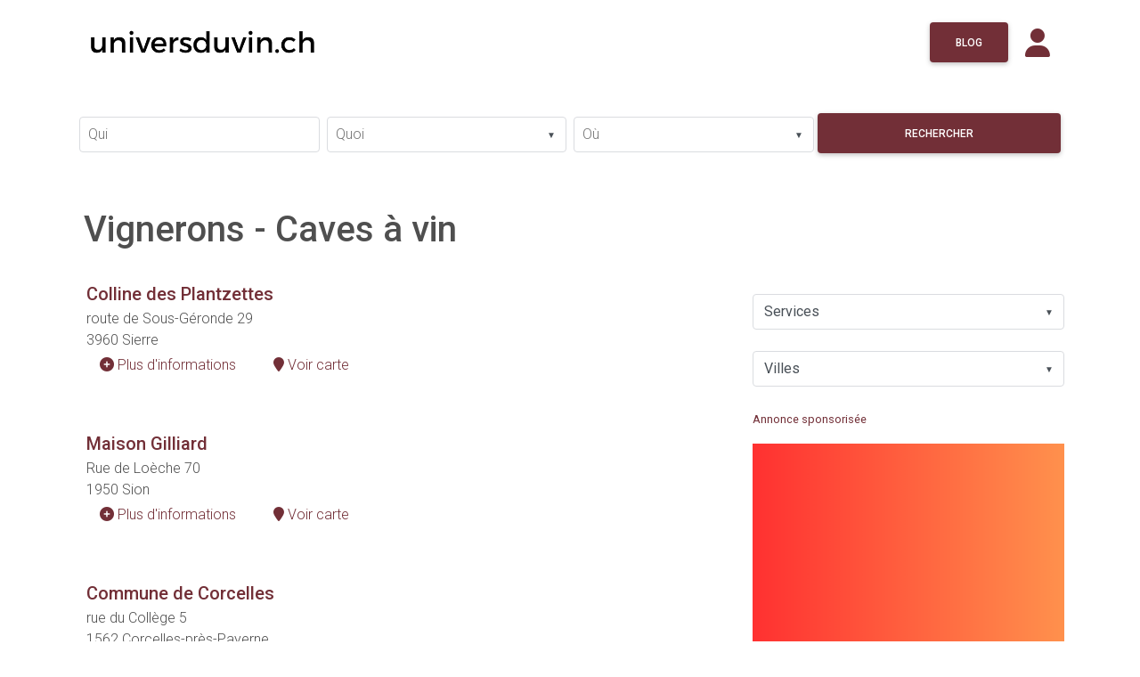

--- FILE ---
content_type: text/html; charset=UTF-8
request_url: https://universduvin.ch/search?page=5
body_size: 11135
content:
<!DOCTYPE html>
<html lang="en">

<head> 
  <meta charset="utf-8"> 
  <meta name="viewport" content="width=device-width, initial-scale=1, shrink-to-fit=no">
  <meta http-equiv="x-ua-compatible" content="ie=edge">
  <title>UniversDuVin.ch – Le guide des vignerons et encaveurs suisses | universduvin.ch </title>
  <meta name="description" content="Découvrez les vignerons, encaveurs et domaines viticoles de Suisse. Dégustations, visites de caves et vente directe sur UniversDuVin.ch."/>
    <link rel="shortcut icon" href="https://pub-a6423401ceed40e4ad74180b7079724d.r2.dev/website/42/favicon/69313eb2a7834.png" />
    <link rel="stylesheet" href="https://fonts.googleapis.com/css?family=Roboto:100,300,400,500,700&amp;display=swap">
  
  
  <link rel="stylesheet" href="https://use.fontawesome.com/releases/v6.5.2/css/all.css">
  <link rel="stylesheet" href="https://universduvin.ch/themes/frontend/css/bootstrap.min.css" />
  <link rel="stylesheet" href="https://universduvin.ch/themes/frontend/css/mdb-pro.min.css" />
  <link rel="stylesheet" href="https://universduvin.ch/themes/frontend/css/mdb.ecommerce.min.css" />
  <link rel="stylesheet" href="https://universduvin.ch/themes/frontend/css/custom.css" />
  <!-- Your custom styles (optional) -->

  <style>
#divAttributesSearch .mdb-select, #divCitiesSearch .mdb-select, {
  margin: 0;
}
@media (min-width: 320px) and (max-width: 480px) {
  .page-link {
    padding: .5rem .4rem !important;
  }
}

</style>
  <link rel="stylesheet" href="https://cdnjs.cloudflare.com/ajax/libs/jqueryui/1.12.1/jquery-ui.css" />
  <style>
  footer.page-footer .footer-copyright{
    background-color: transparent !important;
  }
  .pagecontainer{
    padding:25px;
    background: #FFF;
    border-radius: 3px;
  }

  .fab.fa-backlink{ 
    background: url('https://universduvin.ch/media/logos/backlinkiconwhite.png');
    background-size: 100%;
    background-repeat: no-repeat;
    width: 20px;
    height: 20px;
    position: relative;
    top: 5px;
  }

  .fab.fa-backlink0{ 
    background: url('https://universduvin.ch/media/logos/backlinkicon0white.png');
    background-size: 100%;
    background-repeat: no-repeat;
    width: 20px;
    height: 20px;
    position: relative;
    top: 5px;
  }

    .loading-indicator-container {
        position: relative;
    }

    .loading-indicator {
        position: absolute;
        top: 50%;
        left: 50%;
        transform: translate(-50%, -50%);
        width: 24px;
        height: 24px;
        border: 4px solid rgba(0, 0, 0, 0.2);
        border-top: 4px solid #3498db;
        border-radius: 50%;
        animation: spin 1s linear infinite;
    }

  @keyframes spin {
      0% { transform: rotate(0deg); }
      100% { transform: rotate(360deg); }
  }


  </style>

   
  <script type="text/javascript">

    (function(i,s,o,g,r,a,m){i['GoogleAnalyticsObject']=r;i[r]=i[r]||function(){
    (i[r].q=i[r].q||[]).push(arguments)},i[r].l=1*new Date();a=s.createElement(o),
    m=s.getElementsByTagName(o)[0];a.async=1;a.src=g;m.parentNode.insertBefore(a,m)
    })(window,document,'script','https://www.google-analytics.com/analytics.js','ga');

    ga('create', 'UA-89859804-1', 'auto');
    ga('send', 'pageview');

 

  </script>
  
  <style>
      #accordionEx7 .card-header{
        background: #722f37;
    }
      .adsblock img{
        width: 100% !important;
        height: 100% !important;
      }
    .login-aside{
      /* background: #722f37 !important; */
      
      background: #722f37 linear-gradient(to top, #722f37 10%, white 80%);

    }
    .btn.btn-primary{
      background-color: #722f37 !important;
      border-color: #722f37 !important;
    }
    .btn.btn-light-primary{
      color: #722f37 !important;
      background-color: #eee !important;
      border-color: #ccc !important;
    }
  
    
    .skin-light.color-primary, .skin-light .color-primary, .skin-light .badge-primary, .skin-light .bg-primary,
    .skin-light .btn-primary,
    .skin-light .btn-primary:hover,
    .skin-light .btn-primary:focus, .skin-light .btn-primary:active, .skin-light .btn-primary.active,
    .skin-light .btn-primary:not([disabled]):not(.disabled).active, .skin-light .btn-primary:not([disabled]):not(.disabled):active, .skin-light .show > .btn-primary.dropdown-toggle,
    .pagination .page-item.active .page-link,
    .block_title
    {
      background-color: #722f37 !important;
    }

    .skin-light .classic-tabs .nav.tabs-primary li a.active,
    .skin-light .text-primary,
    .card-title a, .mapLink a,
    .dropdown-content li > a, .dropdown-content li > span,
    .md-form input:not([type]):focus:not([readonly])+label,
    .md-form input[type=date]:not(.browser-default):focus:not([readonly])+label,
    .md-form input[type=datetime]:not(.browser-default):focus:not([readonly])+label,
    .md-form input[type=datetime-local]:not(.browser-default):focus:not([readonly])+label,
    .md-form input[type=tel]:not(.browser-default):focus:not([readonly])+label,
    .md-form input[type=number]:not(.browser-default):focus:not([readonly])+label,
    .md-form input[type=search]:not(.browser-default):focus:not([readonly])+label,
    .md-form input[type=phone]:not(.browser-default):focus:not([readonly])+label,
    .md-form input[type=search-md]:focus:not([readonly])+label,
    .md-form input[type=text]:not(.browser-default):focus:not([readonly])+label,
    .md-form input[type=password]:not(.browser-default):focus:not([readonly])+label,
    .md-form input[type=email]:not(.browser-default):focus:not([readonly])+label,
    .md-form input[type=url]:not(.browser-default):focus:not([readonly])+label,
    .md-form input[type=time]:not(.browser-default):focus:not([readonly])+label,
    .md-form textarea.md-textarea:focus:not([readonly])+label, 
    main a,
    .defaultcolor,
    .iconcolor
    {
      color: #722f37 !important;
    }

    .block_title{
      color: #FFF;
      padding: 5px 10px;
    }
    .block_content{
      background: #f5f5f5;
      padding: 15px 10px;
    }
    .badgeservice{
        font-size: 14px;
        font-weight: normal;
        padding: 5px 11px;
        background-color: #722f37 !important;
        
    }

    .skin-light .classic-tabs .nav.tabs-primary li a {
      color: #6c757d !important;
    }

    .skin-light .classic-tabs .nav.tabs-primary li a.active,
    .md-form.md-outline input[type="date"]:focus:not([readonly]), .md-form.md-outline input[type="datetime-local"]:focus:not([readonly]), .md-form.md-outline input[type="tel"]:focus:not([readonly]), .md-form.md-outline input[type="number"]:focus:not([readonly]), .md-form.md-outline input[type="search"]:focus:not([readonly]), .md-form.md-outline input[type="search-md"]:focus:not([readonly]), .md-form.md-outline input[type="text"]:focus:not([readonly]), .md-form.md-outline input[type="password"]:focus:not([readonly]), .md-form.md-outline input[type="email"]:focus:not([readonly]), .md-form.md-outline input[type="url"]:focus:not([readonly]), .md-form.md-outline input[type="time"]:focus:not([readonly]), .md-form.md-outline textarea.md-textarea:focus:not([readonly])
    {
      border-color: #722f37 !important;
    }

    .md-form.md-outline input[type="date"]:focus:not([readonly]), .md-form.md-outline input[type="datetime-local"]:focus:not([readonly]), .md-form.md-outline input[type="tel"]:focus:not([readonly]), .md-form.md-outline input[type="number"]:focus:not([readonly]), .md-form.md-outline input[type="search"]:focus:not([readonly]), .md-form.md-outline input[type="search-md"]:focus:not([readonly]), .md-form.md-outline input[type="text"]:focus:not([readonly]), .md-form.md-outline input[type="password"]:focus:not([readonly]), .md-form.md-outline input[type="email"]:focus:not([readonly]), .md-form.md-outline input[type="url"]:focus:not([readonly]), .md-form.md-outline input[type="time"]:focus:not([readonly]), .md-form.md-outline textarea.md-textarea:focus:not([readonly])
    {
      box-shadow: inset 0 0 0 1px #722f37 !important;
    }

    .md-form input:not([type]):focus:not([readonly]),
    .md-form input[type=date]:not(.browser-default):focus:not([readonly]),
    .md-form input[type=datetime]:not(.browser-default):focus:not([readonly]),
    .md-form input[type=datetime-local]:not(.browser-default):focus:not([readonly]),
    .md-form input[type=tel]:not(.browser-default):focus:not([readonly]),
    .md-form input[type=number]:not(.browser-default):focus:not([readonly]),
    .md-form input[type=search]:not(.browser-default):focus:not([readonly]),
    .md-form input[type=phone]:not(.browser-default):focus:not([readonly]),
    .md-form input[type=search-md]:focus:not([readonly]),
    .md-form input[type=text]:not(.browser-default):focus:not([readonly]),
    .md-form input[type=password]:not(.browser-default):focus:not([readonly]),
    .md-form input[type=email]:not(.browser-default):focus:not([readonly]),
    .md-form input[type=url]:not(.browser-default):focus:not([readonly]),
    .md-form input[type=time]:not(.browser-default):focus:not([readonly]),
    .md-form textarea.md-textarea:focus:not([readonly]){
      border-bottom: 1px solid #722f37;
      box-shadow: 0 1px 0 0 #722f37;
    }

    .select-wrapper.md-form.md-outline input.select-dropdown:focus {
      border-color: #722f37;
      box-shadow: inset 0 0 0 1px #722f37;
    }

    .skin-light .btn-info.dropdown-toggle {
          background-color: #722f37 !important;
      }


      .skin-light .btn-info.dropdown-toggle:hover, 
      .skin-light .btn-info.dropdown-toggle:focus, 
      .btn-info:not([disabled]):not(.disabled):active,
      .skin-light .btn-info:not([disabled]):not(.disabled):active {
          background-color: #722f37 !important;
      }
    </style>
    

  


  <!--script async src="https://pagead2.googlesyndication.com/pagead/js/adsbygoogle.js"></script-->

  <script async src="https://pagead2.googlesyndication.com/pagead/js/adsbygoogle.js?client=ca-pub-1018446921350170"
     crossorigin="anonymous"></script>

    
     
  
</head>
 
<body class="skin-light">


<!-- Main Navigation -->
<header>





  <!-- Navbar -->
<nav class="navbar navbar-expand-md navbar-light p-0" style="box-shadow: none !important;">
<div class="container">

  
  

  <div class="row mx-0 w-100">

    <div class="col-md-6  col-12 ">
      <a class="navbar-brand" href="/" style="">
                <img src="https://pub-a6423401ceed40e4ad74180b7079724d.r2.dev/website/42/logo/69313eb239bd5.png" height="85">
              </a>
    </div>
    <div class="col-md-6   col-12  pt-4 px-0" style="text-align: right;">

      

              <a href="https://universduvin.ch/blog" target="_blank" class="btn btn-primary waves-effect waves-light" style="">Blog</a>           
            
      
      <a class="mr-3" href="/panel" target="_blank" style="position: relative;top: 8px;margin-left: 15px;">
        <i class="fas fa-user fa-2x iconcolor"> </i>
      </a>
    </div>

  </div>
 
</div>
</nav>



<section class="pt-2 searchformsection">
    <div class="container">
    <form class="form" method="GET" action="https://universduvin.ch/search">
	<div class="row searchrow mx-0 px-0 my-4">
        <div class="col-md-3 col-xs-12 px-1">
            <div class="md-form md-outline my-1">
            <input type="text" name="k" id="keyword" class="form-control" autocomplete="off" value=""/>
            <label class="form-label" for="keyword">Qui</label> 
            </div>
        </div>

        
        <div class="col-md-3 col-xs-12 px-1">
        
            <div class="select-outline w-100">
                
                <select class="mdb-select md-form md-outline my-1" searchable="Faites votre choix.." name="a" id="attributes">
                
                <option value="" disabled  selected ></option>
                                    <option value="Cave à vin"  >Cave à vin</option>
                                    <option value="Cellier"  >Cellier</option>
                                    <option value="Commerce de vin"  >Commerce de vin</option>
                                    <option value="Cours de dégustation de vin"  >Cours de dégustation de vin</option>
                                    <option value="Dégustation de vin"  >Dégustation de vin</option>
                                    <option value="Dégustation virtuelle de vin"  >Dégustation virtuelle de vin</option>
                                    <option value="Domaine viticole"  >Domaine viticole</option>
                                    <option value="Encavage"  >Encavage</option>
                                    <option value="Expertise de vins"  >Expertise de vins</option>
                                    <option value="Vigneron - Encaveur"  >Vigneron - Encaveur</option>
                                    <option value="Vin avec étiquette personnalisable"  >Vin avec étiquette personnalisable</option>
                                    <option value="Vin blanc"  >Vin blanc</option>
                                    <option value="Vin rosé"  >Vin rosé</option>
                                    <option value="Vin rouge"  >Vin rouge</option>
                                    <option value="Vinothèque"  >Vinothèque</option>
                                    <option value="Vins bio"  >Vins bio</option>
                                    <option value="Vins élevées en amphores"  >Vins élevées en amphores</option>
                                    <option value="Vins régionaux"  >Vins régionaux</option>
                                    <option value="Visite de la cave"  >Visite de la cave</option>
                                    <option value="Visite du domaine viticole"  >Visite du domaine viticole</option>
                                </select>
                
                <label class="form-label" for="attributes">Quoi</label>
            </div>

        </div>


        
        <div class="col-md-3 col-xs-12 px-1">
        
            <div class="select-outline w-100">
                <select class="mdb-select md-form md-outline my-1" searchable="Selectionnez une ville.." name="c" id="city">
                <option value="" disabled  selected ></option>
                                    <option value="Aigle"  >Aigle</option>
                                    <option value="Allaman"  >Allaman</option>
                                    <option value="Anières"  >Anières</option>
                                    <option value="Ardon"  >Ardon</option>
                                    <option value="Areuse"  >Areuse</option>
                                    <option value="Arnex-sur-Orbe"  >Arnex-sur-Orbe</option>
                                    <option value="Assens"  >Assens</option>
                                    <option value="Aubonne"  >Aubonne</option>
                                    <option value="Auvernier"  >Auvernier</option>
                                    <option value="Avenches"  >Avenches</option>
                                    <option value="Avully"  >Avully</option>
                                    <option value="Ayent"  >Ayent</option>
                                    <option value="Begnins"  >Begnins</option>
                                    <option value="Belfaux"  >Belfaux</option>
                                    <option value="Bellerive"  >Bellerive</option>
                                    <option value="Berne"  >Berne</option>
                                    <option value="Bernex"  >Bernex</option>
                                    <option value="Bex"  >Bex</option>
                                    <option value="Bienne"  >Bienne</option>
                                    <option value="Blignou"  >Blignou</option>
                                    <option value="Bonvillars"  >Bonvillars</option>
                                    <option value="Bovernier"  >Bovernier</option>
                                    <option value="Bramois"  >Bramois</option>
                                    <option value="Bulle"  >Bulle</option>
                                    <option value="Bursinel"  >Bursinel</option>
                                    <option value="Carouge"  >Carouge</option>
                                    <option value="Chalais"  >Chalais</option>
                                    <option value="Chamoson"  >Chamoson</option>
                                    <option value="Champlan"  >Champlan</option>
                                    <option value="Chardonne"  >Chardonne</option>
                                    <option value="Charrat"  >Charrat</option>
                                    <option value="Chavannes-près-Renens"  >Chavannes-près-Renens</option>
                                    <option value="Chavornay"  >Chavornay</option>
                                    <option value="Chippis"  >Chippis</option>
                                    <option value="Choulex"  >Choulex</option>
                                    <option value="Collombey"  >Collombey</option>
                                    <option value="Collonge-Bellerive"  >Collonge-Bellerive</option>
                                    <option value="Cologny"  >Cologny</option>
                                    <option value="Colombier"  >Colombier</option>
                                    <option value="Commugny"  >Commugny</option>
                                    <option value="Concise"  >Concise</option>
                                    <option value="Constantine"  >Constantine</option>
                                    <option value="Conthey"  >Conthey</option>
                                    <option value="Corcelles-près-Payerne"  >Corcelles-près-Payerne</option>
                                    <option value="Corin-de-la-Crête"  >Corin-de-la-Crête</option>
                                    <option value="Corin-de-la-Crête sur Sierre"  >Corin-de-la-Crête sur Sierre</option>
                                    <option value="Corminboeuf"  >Corminboeuf</option>
                                    <option value="Cormondrèche"  >Cormondrèche</option>
                                    <option value="Cornaux"  >Cornaux</option>
                                    <option value="Corseaux"  >Corseaux</option>
                                    <option value="Cortaillod"  >Cortaillod</option>
                                    <option value="Courgenay"  >Courgenay</option>
                                    <option value="Courgevaux"  >Courgevaux</option>
                                    <option value="Courtepin"  >Courtepin</option>
                                    <option value="Crans-Montana"  >Crans-Montana</option>
                                    <option value="Cressier"  >Cressier</option>
                                    <option value="Cudrefin"  >Cudrefin</option>
                                    <option value="Cully"  >Cully</option>
                                    <option value="Dardagny"  >Dardagny</option>
                                    <option value="Delémont"  >Delémont</option>
                                    <option value="Denens"  >Denens</option>
                                    <option value="Drône"  >Drône</option>
                                    <option value="Dully"  >Dully</option>
                                    <option value="Düdingen"  >Düdingen</option>
                                    <option value="Echandens"  >Echandens</option>
                                    <option value="Echichens"  >Echichens</option>
                                    <option value="Ecublens"  >Ecublens</option>
                                    <option value="Epesses"  >Epesses</option>
                                    <option value="Etoy"  >Etoy</option>
                                    <option value="Flanthey"  >Flanthey</option>
                                    <option value="Founex"  >Founex</option>
                                    <option value="Fribourg"  >Fribourg</option>
                                    <option value="Fully"  >Fully</option>
                                    <option value="Féchy"  >Féchy</option>
                                    <option value="Genève"  >Genève</option>
                                    <option value="Gilly"  >Gilly</option>
                                    <option value="Givisiez"  >Givisiez</option>
                                    <option value="Gland"  >Gland</option>
                                    <option value="Grand-Lancy"  >Grand-Lancy</option>
                                    <option value="Grandcour"  >Grandcour</option>
                                    <option value="Grandvaux"  >Grandvaux</option>
                                    <option value="Granges-Paccot"  >Granges-Paccot</option>
                                    <option value="Grolley"  >Grolley</option>
                                    <option value="Grône"  >Grône</option>
                                    <option value="Guin"  >Guin</option>
                                    <option value="Gurmels"  >Gurmels</option>
                                    <option value="Gy"  >Gy</option>
                                    <option value="Hauterive"  >Hauterive</option>
                                    <option value="Hermance"  >Hermance</option>
                                    <option value="Jussy"  >Jussy</option>
                                    <option value="Kerzers"  >Kerzers</option>
                                    <option value="La Croix-de-Rozon"  >La Croix-de-Rozon</option>
                                    <option value="La Neuveville"  >La Neuveville</option>
                                    <option value="La Tour-de-Trême"  >La Tour-de-Trême</option>
                                    <option value="La Tène"  >La Tène</option>
                                    <option value="Laconnex"  >Laconnex</option>
                                    <option value="Lausanne"  >Lausanne</option>
                                    <option value="Lavigny"  >Lavigny</option>
                                    <option value="Le Landeron"  >Le Landeron</option>
                                    <option value="Lens"  >Lens</option>
                                    <option value="Les Ponts-de-Martel"  >Les Ponts-de-Martel</option>
                                    <option value="Leytron"  >Leytron</option>
                                    <option value="Loc"  >Loc</option>
                                    <option value="Luins"  >Luins</option>
                                    <option value="Martigny"  >Martigny</option>
                                    <option value="Martigny-Combe"  >Martigny-Combe</option>
                                    <option value="Matran"  >Matran</option>
                                    <option value="Meyrin"  >Meyrin</option>
                                    <option value="Miège"  >Miège</option>
                                    <option value="Mont-sur-Rolle"  >Mont-sur-Rolle</option>
                                    <option value="Montagny"  >Montagny</option>
                                    <option value="Monthey"  >Monthey</option>
                                    <option value="Montreux"  >Montreux</option>
                                    <option value="Morat"  >Morat</option>
                                    <option value="Morges"  >Morges</option>
                                    <option value="Muraz"  >Muraz</option>
                                    <option value="Môtier"  >Môtier</option>
                                    <option value="Môtiers NE"  >Môtiers NE</option>
                                    <option value="Nax"  >Nax</option>
                                    <option value="Nendaz"  >Nendaz</option>
                                    <option value="Neuchâtel"  >Neuchâtel</option>
                                    <option value="Noës"  >Noës</option>
                                    <option value="Ollon"  >Ollon</option>
                                    <option value="Ollon VD"  >Ollon VD</option>
                                    <option value="Onnens"  >Onnens</option>
                                    <option value="Ormône (Savièse)"  >Ormône (Savièse)</option>
                                    <option value="Payerne"  >Payerne</option>
                                    <option value="Perroy"  >Perroy</option>
                                    <option value="Plan-les-Ouates"  >Plan-les-Ouates</option>
                                    <option value="Pont de la Morge"  >Pont de la Morge</option>
                                    <option value="Praz"  >Praz</option>
                                    <option value="Puidoux"  >Puidoux</option>
                                    <option value="Pully"  >Pully</option>
                                    <option value="Riddes"  >Riddes</option>
                                    <option value="Rivaz"  >Rivaz</option>
                                    <option value="Rolle"  >Rolle</option>
                                    <option value="Roumaz (Savièse)"  >Roumaz (Savièse)</option>
                                    <option value="Russin"  >Russin</option>
                                    <option value="Saillon"  >Saillon</option>
                                    <option value="Saint-Aubin"  >Saint-Aubin</option>
                                    <option value="Saint-Aubin-Sauges"  >Saint-Aubin-Sauges</option>
                                    <option value="Saint-Blaise"  >Saint-Blaise</option>
                                    <option value="Saint-Léonard"  >Saint-Léonard</option>
                                    <option value="Saint-Maurice"  >Saint-Maurice</option>
                                    <option value="Saint-Pierre-de-Clages"  >Saint-Pierre-de-Clages</option>
                                    <option value="Saint-Prex"  >Saint-Prex</option>
                                    <option value="Salgesch"  >Salgesch</option>
                                    <option value="Satigny"  >Satigny</option>
                                    <option value="Savièse"  >Savièse</option>
                                    <option value="Saxon"  >Saxon</option>
                                    <option value="Schmitten"  >Schmitten</option>
                                    <option value="Sierre"  >Sierre</option>
                                    <option value="Sion"  >Sion</option>
                                    <option value="Soral"  >Soral</option>
                                    <option value="St-Pierre-de-Clages"  >St-Pierre-de-Clages</option>
                                    <option value="Tartegnin"  >Tartegnin</option>
                                    <option value="Thierrens"  >Thierrens</option>
                                    <option value="Tolochenaz"  >Tolochenaz</option>
                                    <option value="Troinex"  >Troinex</option>
                                    <option value="Varen"  >Varen</option>
                                    <option value="Venthône"  >Venthône</option>
                                    <option value="Vernier"  >Vernier</option>
                                    <option value="Vevey"  >Vevey</option>
                                    <option value="Veyras"  >Veyras</option>
                                    <option value="Villars-sur-Ollon"  >Villars-sur-Ollon</option>
                                    <option value="Villeneuve"  >Villeneuve</option>
                                    <option value="Vinzel"  >Vinzel</option>
                                    <option value="Vufflens-le-Château"  >Vufflens-le-Château</option>
                                    <option value="Vully"  >Vully</option>
                                    <option value="Vully-les-Lacs"  >Vully-les-Lacs</option>
                                    <option value="Vésenaz"  >Vésenaz</option>
                                    <option value="Vétroz"  >Vétroz</option>
                                    <option value="Yverdon-les-Bains"  >Yverdon-les-Bains</option>
                                    <option value="Yvorne"  >Yvorne</option>
                                </select>
                <label class="form-label" for="city">Où</label>
            </div>

        </div>
        <div class="col-md-3 col-xs-12 px-0">
            <div class="md-form md-outline mr-1 my-0">
                <button type="submit" class="btn btn-primary px-2 my-0 w-100">Rechercher</button>
            </div>
            
            


                


            
            
        </div>
        
    </div>
    </form>
</div>

 
</section>






<!-- Navbar -->
</header>
<!-- Main Navigation -->

<style>
.searchformsection {
  background: transparent;
}
</style>




<!--Main layout-->
<main>
  <div class="container mb-4"> 

    
        
      

<!--Section: Block Content-->
<section class="my-5">

  <div class="row mb-3">
    <h1 class="mx-4">
              Vignerons - Caves à vin   
          </h1>
  </div>
  <div class="row">
    <div class="col-md-8 col-lg-8 col-xs-8">
      
                  
      <div class="row g-0 mb-4 p-2">
        
                          
        
        <div class=" col-md-12 ">
          <div class="card-body p-1">
            <div class="row">
              <div class="col-md-9 pr-0">
                <h5 class="card-title mb-1">
                  <a target="_blank"  href="/company/colline-des-plantzettes">Colline des Plantzettes</a>                  
                </h5>
                                
              </div>
               
              <div class="col-md-3 text-right"> 
                              </div>
            </div>
            

            <p class="card-text mb-1">
                            route de Sous-Géronde 29<br>
              3960 Sierre
                          </p>
            
            <div class="amenities clearfix">
              <div class="row mx-0">
                <ul class="pl-0">
                  
                  <li class="d-inline mr-2 col-xl-auto"><span class="mapLink"><a target="_blank"  href="/company/colline-des-plantzettes"><i class="fa fa-plus-circle"></i>&nbsp;Plus d&#039;informations</a></span></li>
                  <li class="d-inline mr-2 col-xl-auto"><span class="mapLink"><a target="_blank"  href="/company/colline-des-plantzettes"><i class="fa fa-map-marker"></i>&nbsp;Voir carte</a></span></li>
                                  </ul>
                
                
              </div>
              
            </div>
          </div>
        </div>
      </div>      
        
                  
      <div class="row g-0 mb-4 p-2">
        
                          
        
        <div class=" col-md-12 ">
          <div class="card-body p-1">
            <div class="row">
              <div class="col-md-9 pr-0">
                <h5 class="card-title mb-1">
                  <a target="_blank"  href="/company/maison-gilliard">Maison Gilliard</a>                  
                </h5>
                                
              </div>
               
              <div class="col-md-3 text-right"> 
                              </div>
            </div>
            

            <p class="card-text mb-1">
                            Rue de Loèche 70<br>
              1950 Sion
                          </p>
            
            <div class="amenities clearfix">
              <div class="row mx-0">
                <ul class="pl-0">
                  
                  <li class="d-inline mr-2 col-xl-auto"><span class="mapLink"><a target="_blank"  href="/company/maison-gilliard"><i class="fa fa-plus-circle"></i>&nbsp;Plus d&#039;informations</a></span></li>
                  <li class="d-inline mr-2 col-xl-auto"><span class="mapLink"><a target="_blank"  href="/company/maison-gilliard"><i class="fa fa-map-marker"></i>&nbsp;Voir carte</a></span></li>
                                  </ul>
                
                
              </div>
              
            </div>
          </div>
        </div>
      </div>      
        
                  
      <div class="row g-0 mb-4 p-2">
        
                          
        
        <div class=" col-md-12 ">
          <div class="card-body p-1">
            <div class="row">
              <div class="col-md-9 pr-0">
                <h5 class="card-title mb-1">
                  <a target="_blank"  href="/company/commune-de-corcelles">Commune de Corcelles</a>                  
                </h5>
                                
              </div>
               
              <div class="col-md-3 text-right"> 
                              </div>
            </div>
            

            <p class="card-text mb-1">
                            rue du Collège 5<br>
              1562 Corcelles-près-Payerne
                          </p>
            
            <div class="amenities clearfix">
              <div class="row mx-0">
                <ul class="pl-0">
                  
                  <li class="d-inline mr-2 col-xl-auto"><span class="mapLink"><a target="_blank"  href="/company/commune-de-corcelles"><i class="fa fa-plus-circle"></i>&nbsp;Plus d&#039;informations</a></span></li>
                  <li class="d-inline mr-2 col-xl-auto"><span class="mapLink"><a target="_blank"  href="/company/commune-de-corcelles"><i class="fa fa-map-marker"></i>&nbsp;Voir carte</a></span></li>
                                  </ul>
                
                
              </div>
              
            </div>
          </div>
        </div>
      </div>      
        
                  
      <div class="row g-0 mb-4 p-2">
        
                          
        
        <div class=" col-md-12 ">
          <div class="card-body p-1">
            <div class="row">
              <div class="col-md-9 pr-0">
                <h5 class="card-title mb-1">
                  <a target="_blank"  href="/company/halle-aux-boissons-bulle2">Halle aux Boissons</a>                  
                </h5>
                                
              </div>
               
              <div class="col-md-3 text-right"> 
                              </div>
            </div>
            

            <p class="card-text mb-1">
                            Rue de l&#039;Etang 19<br>
              1630 Bulle
                          </p>
            
            <div class="amenities clearfix">
              <div class="row mx-0">
                <ul class="pl-0">
                  
                  <li class="d-inline mr-2 col-xl-auto"><span class="mapLink"><a target="_blank"  href="/company/halle-aux-boissons-bulle2"><i class="fa fa-plus-circle"></i>&nbsp;Plus d&#039;informations</a></span></li>
                  <li class="d-inline mr-2 col-xl-auto"><span class="mapLink"><a target="_blank"  href="/company/halle-aux-boissons-bulle2"><i class="fa fa-map-marker"></i>&nbsp;Voir carte</a></span></li>
                                  </ul>
                
                
              </div>
              
            </div>
          </div>
        </div>
      </div>      
        
                  
      <div class="row g-0 mb-4 p-2">
        
                          
        
        <div class=" col-md-12 ">
          <div class="card-body p-1">
            <div class="row">
              <div class="col-md-9 pr-0">
                <h5 class="card-title mb-1">
                  <a target="_blank"  href="/company/caves-des-oulaines">Caves des Oulaines</a>                  
                </h5>
                                
              </div>
               
              <div class="col-md-3 text-right"> 
                              </div>
            </div>
            

            <p class="card-text mb-1">
                            Route de Soral 106<br>
              1233 Bernex
                          </p>
            
            <div class="amenities clearfix">
              <div class="row mx-0">
                <ul class="pl-0">
                  
                  <li class="d-inline mr-2 col-xl-auto"><span class="mapLink"><a target="_blank"  href="/company/caves-des-oulaines"><i class="fa fa-plus-circle"></i>&nbsp;Plus d&#039;informations</a></span></li>
                  <li class="d-inline mr-2 col-xl-auto"><span class="mapLink"><a target="_blank"  href="/company/caves-des-oulaines"><i class="fa fa-map-marker"></i>&nbsp;Voir carte</a></span></li>
                                  </ul>
                
                
              </div>
              
            </div>
          </div>
        </div>
      </div>      
        
                  
      <div class="row g-0 mb-4 p-2">
        
                          
        
        <div class=" col-md-12 ">
          <div class="card-body p-1">
            <div class="row">
              <div class="col-md-9 pr-0">
                <h5 class="card-title mb-1">
                  <a target="_blank"  href="/company/caves-paradis">Caves du Paradis Olivier Roten SA</a>                  
                </h5>
                                
              </div>
               
              <div class="col-md-3 text-right"> 
                              </div>
            </div>
            

            <p class="card-text mb-1">
                            Route de la Gemmi 135<br>
              3960 Sierre
                          </p>
            
            <div class="amenities clearfix">
              <div class="row mx-0">
                <ul class="pl-0">
                  
                  <li class="d-inline mr-2 col-xl-auto"><span class="mapLink"><a target="_blank"  href="/company/caves-paradis"><i class="fa fa-plus-circle"></i>&nbsp;Plus d&#039;informations</a></span></li>
                  <li class="d-inline mr-2 col-xl-auto"><span class="mapLink"><a target="_blank"  href="/company/caves-paradis"><i class="fa fa-map-marker"></i>&nbsp;Voir carte</a></span></li>
                                  </ul>
                
                
              </div>
              
            </div>
          </div>
        </div>
      </div>      
        
                  
      <div class="row g-0 mb-4 p-2">
        
                          
        
        <div class=" col-md-12 ">
          <div class="card-body p-1">
            <div class="row">
              <div class="col-md-9 pr-0">
                <h5 class="card-title mb-1">
                  <a target="_blank"  href="/company/domaine-de-beudon">Domaine de Beudon</a>                  
                </h5>
                                
              </div>
               
              <div class="col-md-3 text-right"> 
                              </div>
            </div>
            

            <p class="card-text mb-1">
                            <br>
              1926 Fully
                          </p>
            
            <div class="amenities clearfix">
              <div class="row mx-0">
                <ul class="pl-0">
                  
                  <li class="d-inline mr-2 col-xl-auto"><span class="mapLink"><a target="_blank"  href="/company/domaine-de-beudon"><i class="fa fa-plus-circle"></i>&nbsp;Plus d&#039;informations</a></span></li>
                  <li class="d-inline mr-2 col-xl-auto"><span class="mapLink"><a target="_blank"  href="/company/domaine-de-beudon"><i class="fa fa-map-marker"></i>&nbsp;Voir carte</a></span></li>
                                  </ul>
                
                
              </div>
              
            </div>
          </div>
        </div>
      </div>      
        
                  
      <div class="row g-0 mb-4 p-2">
        
                          
        
        <div class=" col-md-12 ">
          <div class="card-body p-1">
            <div class="row">
              <div class="col-md-9 pr-0">
                <h5 class="card-title mb-1">
                  <a target="_blank"  href="/company/caveau-de-chamoson">Caveau de Chamoson</a>                  
                </h5>
                                
              </div>
               
              <div class="col-md-3 text-right"> 
                              </div>
            </div>
            

            <p class="card-text mb-1">
                            Rue Saint-André 14<br>
              1955 Chamoson
                          </p>
            
            <div class="amenities clearfix">
              <div class="row mx-0">
                <ul class="pl-0">
                  
                  <li class="d-inline mr-2 col-xl-auto"><span class="mapLink"><a target="_blank"  href="/company/caveau-de-chamoson"><i class="fa fa-plus-circle"></i>&nbsp;Plus d&#039;informations</a></span></li>
                  <li class="d-inline mr-2 col-xl-auto"><span class="mapLink"><a target="_blank"  href="/company/caveau-de-chamoson"><i class="fa fa-map-marker"></i>&nbsp;Voir carte</a></span></li>
                                  </ul>
                
                
              </div>
              
            </div>
          </div>
        </div>
      </div>      
        
                  
      <div class="row g-0 mb-4 p-2">
        
                          
        
        <div class=" col-md-12 ">
          <div class="card-body p-1">
            <div class="row">
              <div class="col-md-9 pr-0">
                <h5 class="card-title mb-1">
                  <a target="_blank"  href="/company/domaine-de-lovaille">Domaine de l&#039;Ovaille</a>                  
                </h5>
                                
              </div>
               
              <div class="col-md-3 text-right"> 
                              </div>
            </div>
            

            <p class="card-text mb-1">
                            Les Maisons Neuves 6<br>
              1853 Yvorne
                          </p>
            
            <div class="amenities clearfix">
              <div class="row mx-0">
                <ul class="pl-0">
                  
                  <li class="d-inline mr-2 col-xl-auto"><span class="mapLink"><a target="_blank"  href="/company/domaine-de-lovaille"><i class="fa fa-plus-circle"></i>&nbsp;Plus d&#039;informations</a></span></li>
                  <li class="d-inline mr-2 col-xl-auto"><span class="mapLink"><a target="_blank"  href="/company/domaine-de-lovaille"><i class="fa fa-map-marker"></i>&nbsp;Voir carte</a></span></li>
                                  </ul>
                
                
              </div>
              
            </div>
          </div>
        </div>
      </div>      
        
                  
      <div class="row g-0 mb-4 p-2">
        
                          
        
        <div class=" col-md-12 ">
          <div class="card-body p-1">
            <div class="row">
              <div class="col-md-9 pr-0">
                <h5 class="card-title mb-1">
                  <a target="_blank"  href="/company/massy-luc">Massy Luc</a>                  
                </h5>
                                
              </div>
               
              <div class="col-md-3 text-right"> 
                              </div>
            </div>
            

            <p class="card-text mb-1">
                            Clos du Boux<br>
              1098 Epesses
                          </p>
            
            <div class="amenities clearfix">
              <div class="row mx-0">
                <ul class="pl-0">
                  
                  <li class="d-inline mr-2 col-xl-auto"><span class="mapLink"><a target="_blank"  href="/company/massy-luc"><i class="fa fa-plus-circle"></i>&nbsp;Plus d&#039;informations</a></span></li>
                  <li class="d-inline mr-2 col-xl-auto"><span class="mapLink"><a target="_blank"  href="/company/massy-luc"><i class="fa fa-map-marker"></i>&nbsp;Voir carte</a></span></li>
                                  </ul>
                
                
              </div>
              
            </div>
          </div>
        </div>
      </div>      
        
                  
      <div class="row g-0 mb-4 p-2">
        
                          
        
        <div class=" col-md-12 ">
          <div class="card-body p-1">
            <div class="row">
              <div class="col-md-9 pr-0">
                <h5 class="card-title mb-1">
                  <a target="_blank"  href="/company/du-mourlandan">Cave du Mourlandan</a>                  
                </h5>
                                
              </div>
               
              <div class="col-md-3 text-right"> 
                              </div>
            </div>
            

            <p class="card-text mb-1">
                            Route de Mourlandan 24<br>
              1965 Drône
                          </p>
            
            <div class="amenities clearfix">
              <div class="row mx-0">
                <ul class="pl-0">
                  
                  <li class="d-inline mr-2 col-xl-auto"><span class="mapLink"><a target="_blank"  href="/company/du-mourlandan"><i class="fa fa-plus-circle"></i>&nbsp;Plus d&#039;informations</a></span></li>
                  <li class="d-inline mr-2 col-xl-auto"><span class="mapLink"><a target="_blank"  href="/company/du-mourlandan"><i class="fa fa-map-marker"></i>&nbsp;Voir carte</a></span></li>
                                  </ul>
                
                
              </div>
              
            </div>
          </div>
        </div>
      </div>      
        
                  
      <div class="row g-0 mb-4 p-2">
        
                          
        
        <div class=" col-md-12 ">
          <div class="card-body p-1">
            <div class="row">
              <div class="col-md-9 pr-0">
                <h5 class="card-title mb-1">
                  <a target="_blank"  href="/company/d-y-vins">D’Y-vins</a>                  
                </h5>
                                
              </div>
               
              <div class="col-md-3 text-right"> 
                              </div>
            </div>
            

            <p class="card-text mb-1">
                            Rue du Milieu 10<br>
              1400 Yverdon-les-Bains
                          </p>
            
            <div class="amenities clearfix">
              <div class="row mx-0">
                <ul class="pl-0">
                  
                  <li class="d-inline mr-2 col-xl-auto"><span class="mapLink"><a target="_blank"  href="/company/d-y-vins"><i class="fa fa-plus-circle"></i>&nbsp;Plus d&#039;informations</a></span></li>
                  <li class="d-inline mr-2 col-xl-auto"><span class="mapLink"><a target="_blank"  href="/company/d-y-vins"><i class="fa fa-map-marker"></i>&nbsp;Voir carte</a></span></li>
                                  </ul>
                
                
              </div>
              
            </div>
          </div>
        </div>
      </div>      
        
                  
      <div class="row g-0 mb-4 p-2">
        
                          
        
        <div class=" col-md-12 ">
          <div class="card-body p-1">
            <div class="row">
              <div class="col-md-9 pr-0">
                <h5 class="card-title mb-1">
                  <a target="_blank"  href="/company/domaine-du-nouveau-saviese">DOMAINE DU NOUVEAU SAVIESE</a>                  
                </h5>
                                
              </div>
               
              <div class="col-md-3 text-right"> 
                              </div>
            </div>
            

            <p class="card-text mb-1">
                            route de Vâsse<br>
              1965 Roumaz (Savièse)
                          </p>
            
            <div class="amenities clearfix">
              <div class="row mx-0">
                <ul class="pl-0">
                  
                  <li class="d-inline mr-2 col-xl-auto"><span class="mapLink"><a target="_blank"  href="/company/domaine-du-nouveau-saviese"><i class="fa fa-plus-circle"></i>&nbsp;Plus d&#039;informations</a></span></li>
                  <li class="d-inline mr-2 col-xl-auto"><span class="mapLink"><a target="_blank"  href="/company/domaine-du-nouveau-saviese"><i class="fa fa-map-marker"></i>&nbsp;Voir carte</a></span></li>
                                  </ul>
                
                
              </div>
              
            </div>
          </div>
        </div>
      </div>      
        
                  
      <div class="row g-0 mb-4 p-2">
        
                          
        
        <div class=" col-md-12 ">
          <div class="card-body p-1">
            <div class="row">
              <div class="col-md-9 pr-0">
                <h5 class="card-title mb-1">
                  <a target="_blank"  href="/company/cave-des-marnes-sa">Cave des Marnes SA</a>                  
                </h5>
                                
              </div>
               
              <div class="col-md-3 text-right"> 
                              </div>
            </div>
            

            <p class="card-text mb-1">
                            Route du Village 14<br>
              1587 Constantine
                          </p>
            
            <div class="amenities clearfix">
              <div class="row mx-0">
                <ul class="pl-0">
                  
                  <li class="d-inline mr-2 col-xl-auto"><span class="mapLink"><a target="_blank"  href="/company/cave-des-marnes-sa"><i class="fa fa-plus-circle"></i>&nbsp;Plus d&#039;informations</a></span></li>
                  <li class="d-inline mr-2 col-xl-auto"><span class="mapLink"><a target="_blank"  href="/company/cave-des-marnes-sa"><i class="fa fa-map-marker"></i>&nbsp;Voir carte</a></span></li>
                                  </ul>
                
                
              </div>
              
            </div>
          </div>
        </div>
      </div>      
        
      
      <nav>
        <ul class="pagination">
            
                            <li class="page-item">
                    <a class="page-link" href="https://universduvin.ch/search?page=4" rel="prev" aria-label="&laquo; Précédent">&lsaquo;</a>
                </li>
            
            
                            
                
                
                                                                                        <li class="page-item"><a class="page-link" href="https://universduvin.ch/search?page=1">1</a></li>
                                                                                                <li class="page-item"><a class="page-link" href="https://universduvin.ch/search?page=2">2</a></li>
                                                                                                <li class="page-item"><a class="page-link" href="https://universduvin.ch/search?page=3">3</a></li>
                                                                                                <li class="page-item"><a class="page-link" href="https://universduvin.ch/search?page=4">4</a></li>
                                                                                                <li class="page-item active" aria-current="page"><span class="page-link">5</span></li>
                                                                                                <li class="page-item"><a class="page-link" href="https://universduvin.ch/search?page=6">6</a></li>
                                                                                                <li class="page-item"><a class="page-link" href="https://universduvin.ch/search?page=7">7</a></li>
                                                                                                <li class="page-item"><a class="page-link" href="https://universduvin.ch/search?page=8">8</a></li>
                                                                                                <li class="page-item"><a class="page-link" href="https://universduvin.ch/search?page=9">9</a></li>
                                                                                                <li class="page-item"><a class="page-link" href="https://universduvin.ch/search?page=10">10</a></li>
                                                                                        
                                    <li class="page-item disabled" aria-disabled="true"><span class="page-link">...</span></li>
                
                
                                            
                
                
                                                                                        <li class="page-item"><a class="page-link" href="https://universduvin.ch/search?page=24">24</a></li>
                                                                                                <li class="page-item"><a class="page-link" href="https://universduvin.ch/search?page=25">25</a></li>
                                                                        
            
                            <li class="page-item">
                    <a class="page-link" href="https://universduvin.ch/search?page=6" rel="next" aria-label="Suivant &raquo;">&rsaquo;</a>
                </li>
                    </ul>
    </nav>


    </div>
    
    <div class="col-md-4 col-lg-4 col-xs-4">
       
              <div class="select-outline w-100" id="divAttributesSearch">
          <select class="mdb-select md-form md-outline" id="attributesSearch">
          <option value="" disabled selected>Services</option>
                      <option value="Cave à vin">Cave à vin</option>
                      <option value="Cellier">Cellier</option>
                      <option value="Commerce de vin">Commerce de vin</option>
                      <option value="Cours de dégustation de vin">Cours de dégustation de vin</option>
                      <option value="Dégustation de vin">Dégustation de vin</option>
                      <option value="Dégustation virtuelle de vin">Dégustation virtuelle de vin</option>
                      <option value="Domaine viticole">Domaine viticole</option>
                      <option value="Encavage">Encavage</option>
                      <option value="Expertise de vins">Expertise de vins</option>
                      <option value="Vigneron - Encaveur">Vigneron - Encaveur</option>
                      <option value="Vin avec étiquette personnalisable">Vin avec étiquette personnalisable</option>
                      <option value="Vin blanc">Vin blanc</option>
                      <option value="Vin rosé">Vin rosé</option>
                      <option value="Vin rouge">Vin rouge</option>
                      <option value="Vinothèque">Vinothèque</option>
                      <option value="Vins bio">Vins bio</option>
                      <option value="Vins élevées en amphores">Vins élevées en amphores</option>
                      <option value="Vins régionaux">Vins régionaux</option>
                      <option value="Visite de la cave">Visite de la cave</option>
                      <option value="Visite du domaine viticole">Visite du domaine viticole</option>
                    </select>
        </div>
      
              <div class="select-outline w-100" id="divCitiesSearch">
          <select class="mdb-select md-form md-outline" id="citiesSearch">
          <option value="" disabled selected>Villes</option>
                      <option value="Aigle">Aigle</option>
                      <option value="Allaman">Allaman</option>
                      <option value="Ardon">Ardon</option>
                      <option value="Areuse">Areuse</option>
                      <option value="Arnex-sur-Orbe">Arnex-sur-Orbe</option>
                      <option value="Assens">Assens</option>
                      <option value="Aubonne">Aubonne</option>
                      <option value="Auvernier">Auvernier</option>
                      <option value="Avenches">Avenches</option>
                      <option value="Avully">Avully</option>
                      <option value="Ayent">Ayent</option>
                      <option value="Begnins">Begnins</option>
                      <option value="Belfaux">Belfaux</option>
                      <option value="Bellerive">Bellerive</option>
                      <option value="Berne">Berne</option>
                      <option value="Bernex">Bernex</option>
                      <option value="Bex">Bex</option>
                      <option value="Bienne">Bienne</option>
                      <option value="Blignou">Blignou</option>
                      <option value="Bonvillars">Bonvillars</option>
                      <option value="Bovernier">Bovernier</option>
                      <option value="Bramois">Bramois</option>
                      <option value="Bulle">Bulle</option>
                      <option value="Bursinel">Bursinel</option>
                      <option value="Carouge">Carouge</option>
                      <option value="Chalais">Chalais</option>
                      <option value="Chamoson">Chamoson</option>
                      <option value="Champlan">Champlan</option>
                      <option value="Charrat">Charrat</option>
                      <option value="Chavannes-près-Renens">Chavannes-près-Renens</option>
                      <option value="Chippis">Chippis</option>
                      <option value="Choulex">Choulex</option>
                      <option value="Collombey">Collombey</option>
                      <option value="Collonge-Bellerive">Collonge-Bellerive</option>
                      <option value="Colombier">Colombier</option>
                      <option value="Commugny">Commugny</option>
                      <option value="Concise">Concise</option>
                      <option value="Constantine">Constantine</option>
                      <option value="Conthey">Conthey</option>
                      <option value="Corcelles-près-Payerne">Corcelles-près-Payerne</option>
                      <option value="Corin-de-la-Crête">Corin-de-la-Crête</option>
                      <option value="Corin-de-la-Crête sur Sierre">Corin-de-la-Crête sur Sierre</option>
                      <option value="Corminboeuf">Corminboeuf</option>
                      <option value="Cornaux">Cornaux</option>
                      <option value="Corseaux">Corseaux</option>
                      <option value="Cortaillod">Cortaillod</option>
                      <option value="Courgenay">Courgenay</option>
                      <option value="Courgevaux">Courgevaux</option>
                      <option value="Courtepin">Courtepin</option>
                      <option value="Crans-Montana">Crans-Montana</option>
                      <option value="Cressier">Cressier</option>
                      <option value="Cudrefin">Cudrefin</option>
                      <option value="Cully">Cully</option>
                      <option value="Dardagny">Dardagny</option>
                      <option value="Delémont">Delémont</option>
                      <option value="Denens">Denens</option>
                      <option value="Drône">Drône</option>
                      <option value="Dully">Dully</option>
                      <option value="Düdingen">Düdingen</option>
                      <option value="Echandens">Echandens</option>
                      <option value="Echichens">Echichens</option>
                      <option value="Ecublens">Ecublens</option>
                      <option value="Epesses">Epesses</option>
                      <option value="Etoy">Etoy</option>
                      <option value="Flanthey">Flanthey</option>
                      <option value="Founex">Founex</option>
                      <option value="Fribourg">Fribourg</option>
                      <option value="Fully">Fully</option>
                      <option value="Féchy">Féchy</option>
                      <option value="Genève">Genève</option>
                      <option value="Gilly">Gilly</option>
                      <option value="Givisiez">Givisiez</option>
                      <option value="Gland">Gland</option>
                      <option value="Grand-Lancy">Grand-Lancy</option>
                      <option value="Grandcour">Grandcour</option>
                      <option value="Grandvaux">Grandvaux</option>
                      <option value="Granges-Paccot">Granges-Paccot</option>
                      <option value="Grolley">Grolley</option>
                      <option value="Grône">Grône</option>
                      <option value="Guin">Guin</option>
                      <option value="Gurmels">Gurmels</option>
                      <option value="Hauterive">Hauterive</option>
                      <option value="Hermance">Hermance</option>
                      <option value="Kerzers">Kerzers</option>
                      <option value="La Croix-de-Rozon">La Croix-de-Rozon</option>
                      <option value="La Neuveville">La Neuveville</option>
                      <option value="La Tour-de-Trême">La Tour-de-Trême</option>
                      <option value="La Tène">La Tène</option>
                      <option value="Lausanne">Lausanne</option>
                      <option value="Lavigny">Lavigny</option>
                      <option value="Le Landeron">Le Landeron</option>
                      <option value="Lens">Lens</option>
                      <option value="Les Ponts-de-Martel">Les Ponts-de-Martel</option>
                      <option value="Leytron">Leytron</option>
                      <option value="Martigny">Martigny</option>
                      <option value="Meyrin">Meyrin</option>
                      <option value="Miège">Miège</option>
                      <option value="Mont-sur-Rolle">Mont-sur-Rolle</option>
                      <option value="Montagny">Montagny</option>
                      <option value="Monthey">Monthey</option>
                      <option value="Montreux">Montreux</option>
                      <option value="Morat">Morat</option>
                      <option value="Morges">Morges</option>
                      <option value="Muraz">Muraz</option>
                      <option value="Môtier">Môtier</option>
                      <option value="Môtiers NE">Môtiers NE</option>
                      <option value="Nax">Nax</option>
                      <option value="Nendaz">Nendaz</option>
                      <option value="Neuchâtel">Neuchâtel</option>
                      <option value="Noës">Noës</option>
                      <option value="Ollon">Ollon</option>
                      <option value="Payerne">Payerne</option>
                      <option value="Perroy">Perroy</option>
                      <option value="Plan-les-Ouates">Plan-les-Ouates</option>
                      <option value="Pont de la Morge">Pont de la Morge</option>
                      <option value="Praz">Praz</option>
                      <option value="Pully">Pully</option>
                      <option value="Riddes">Riddes</option>
                      <option value="Rolle">Rolle</option>
                      <option value="Saillon">Saillon</option>
                      <option value="Saint-Aubin">Saint-Aubin</option>
                      <option value="Saint-Aubin-Sauges">Saint-Aubin-Sauges</option>
                      <option value="Saint-Maurice">Saint-Maurice</option>
                      <option value="Saint-Pierre-de-Clages">Saint-Pierre-de-Clages</option>
                      <option value="Saint-Prex">Saint-Prex</option>
                      <option value="Salgesch">Salgesch</option>
                      <option value="Satigny">Satigny</option>
                      <option value="Savièse">Savièse</option>
                      <option value="Saxon">Saxon</option>
                      <option value="Schmitten">Schmitten</option>
                      <option value="Sierre">Sierre</option>
                      <option value="Sion">Sion</option>
                      <option value="Soral">Soral</option>
                      <option value="Tartegnin">Tartegnin</option>
                      <option value="Thierrens">Thierrens</option>
                      <option value="Tolochenaz">Tolochenaz</option>
                      <option value="Varen">Varen</option>
                      <option value="Venthône">Venthône</option>
                      <option value="Vernier">Vernier</option>
                      <option value="Vevey">Vevey</option>
                      <option value="Veyras">Veyras</option>
                      <option value="Villeneuve">Villeneuve</option>
                      <option value="Vinzel">Vinzel</option>
                      <option value="Vufflens-le-Château">Vufflens-le-Château</option>
                      <option value="Vully">Vully</option>
                      <option value="Vully-les-Lacs">Vully-les-Lacs</option>
                      <option value="Vétroz">Vétroz</option>
                      <option value="Yverdon-les-Bains">Yverdon-les-Bains</option>
                      <option value="Yvorne">Yvorne</option>
                    </select>
        </div>
      
      <div class="adsblock">
              <p><small><a href="https://www.erom.ch/ads" target="_blank">Annonce sponsorisée</a></small></p>
<script src="https://sommaire.ch/position/437"></script>
<br><br>
<script src="https://sommaire.ch/position/438"></script>
            </div>

      

      
    </div>

    
  </div>

  

</section>
<!--Section: Block Content-->


  </div>
</main>
<!--Main layout--> 

<!-- Footer -->
<footer class="page-footer font-small elegant-color" style="">

  <div class="color-primary">
    <div class="container">

      <!-- Grid row-->
      <div class="row py-4 px-4 d-flex">  
              <!-- Grid column MENU -->
        <div class="col-md-12 col-lg-12 text-center text-md-left mb-4 mb-md-0">
          <!-- Links -->
          <div class="" id="">
            <ul class="list-inline mb-0 mt-1">  
                                                                              <li class="list-inline-item mr-0">
                                        <a href="https://www.erom.ch/contact/"  target="_blank"  class="nav-link waves-effect">
                      Contactez-nous
                    </a>
                                        </li>
                                                      <li class="list-inline-item mr-0">
                                        <a href="https://www.erom.ch/ads/"  target="_blank"  class="nav-link waves-effect">
                      Publicité sur le site
                    </a>
                                        </li>
                                                      <li class="list-inline-item mr-0">
                                        <a href="https://universduvin.ch/blog"  target="_blank"  class="nav-link waves-effect">
                      Blog
                    </a>
                                        </li>
                                      </ul>

          </div>
          <!-- Links -->
        </div>
        <!-- Grid column MENU -->
            </div>
      <!-- Grid row-->

    </div>
  </div>

  <!-- Copyright -->
  <div class="container">  
    <div class="row mx-0">     
      <div class="col-md-9 footer-copyright text-left py-3">        
          
                      © 2026 <a href="https://www.erom.ch" target="_blank">EROM SA</a> | <a href="/legal-notice">Mentions légales</a> | <a href="/cgv">Conditions générales</a> | <a href="/cgu">Conditions générales d&#039;utilisation</a> | <a href="/privacy-policy">Politique de confidentialité</a>                </div>

      <div class="col-md-3 pull-right py-3" style="text-align:right;">
      
      
          
          
                    
          
          
          
                </div>
    </div>
  </div>
  <!-- Copyright -->

</footer>
<!-- Footer -->
  <!-- SCRIPTS -->
  <!-- JQuery -->
  <script src="https://universduvin.ch/themes/frontend/js/jquery-3.4.1.min.js"></script>
  <!-- Bootstrap tooltips -->
    <script type="text/javascript" src="https://universduvin.ch/themes/frontend/js/popper.min.js"></script>
  <!-- Bootstrap core JavaScript -->
  <script type="text/javascript" src="https://universduvin.ch/themes/frontend/js/bootstrap.js"></script>
  <!-- MDB core JavaScript -->
  <script type="text/javascript" src="https://universduvin.ch/themes/frontend/js/mdb.min.js"></script>
  <!-- MDB Ecommerce JavaScript -->
  <script type="text/javascript" src="https://universduvin.ch/themes/frontend/js/mdb.ecommerce.min.js"></script>
  
  <script type="text/javascript">
  $(document).ready(function () {

        $('.mdb-select').materialSelect();
        
        $('.select-wrapper.md-form.md-outline input.select-dropdown').bind('focus blur', function () {
          $(this).closest('.select-outline').find('label').toggleClass('active');
          $(this).closest('.select-outline').find('.caret').toggleClass('active');
        });


        $('img[loading="lazy"]').each(function() {
            const $img = $(this);
            const $indicator = $('<div class="loading-indicator"></div>');
            
            // Envelopper l'image avec le conteneur et l'indicateur
            $img.wrap('<div class="loading-indicator-container"></div>').before($indicator);
            
            // Détecter le chargement de l'image
            $img.one('load', function() {
                $img.siblings('.loading-indicator').remove(); // Supprimer l'indicateur lorsque l'image est chargée            
            }).each(function() {
                if (this.complete) $(this).trigger('load'); // Déclencher manuellement le chargement pour les images déjà chargées par le cache
            });
        });
    
  });
  </script>

  <script type="text/javascript"
      src="https://maps.googleapis.com/maps/api/js?key=AIzaSyA7J7ThYNs18cijQUQKSM8A2sH5vlFdj0c&callback=initMapSearch&libraries=&v=weekly"
      async
    ></script>
<script type="text/javascript">

//begin search map
/*
function initMapSearch() {
bounds = new google.maps.LatLngBounds();
map = new google.maps.Map(document.getElementById('searchmap'), {
        center: { lat: 46.2050836, lng: 6.1090691 },
        disableDefaultUI: false,
        fullscreenControl: true,
        streetViewControl: false,
        zoom: 13
    });

    map.addListener('click', function (e) {
        map.setCenter(e.latLng);
    });

    

    // begin create marker
                         
          marker = new google.maps.Marker({
              position: {lat: 46.2855188, lng: 7.5362699},
              title: "Colline des Plantzettes"
          });



          marker.addListener('click', function () {
            window.open( "/company/colline-des-plantzettes", "_blank");
              // map.setCenter(marker.getPosition());
              // if (infowindow) {
              //     infowindow.close();
              // }
              // infowindow = new google.maps.InfoWindow({
              //     content: JSON.parse("Colline des Plantzettes"),
              //     maxWidth: 350,
              // });
              // infowindow.open(map, marker);
          });

          marker.setMap(map);

          bounds.extend(marker.position);
                               
          marker = new google.maps.Marker({
              position: {lat: 46.23923, lng: 7.36802},
              title: "Maison Gilliard"
          });



          marker.addListener('click', function () {
            window.open( "/company/maison-gilliard", "_blank");
              // map.setCenter(marker.getPosition());
              // if (infowindow) {
              //     infowindow.close();
              // }
              // infowindow = new google.maps.InfoWindow({
              //     content: JSON.parse("Maison Gilliard"),
              //     maxWidth: 350,
              // });
              // infowindow.open(map, marker);
          });

          marker.setMap(map);

          bounds.extend(marker.position);
                               
          marker = new google.maps.Marker({
              position: {lat: 46.83372, lng: 6.95864},
              title: "Commune de Corcelles"
          });



          marker.addListener('click', function () {
            window.open( "/company/commune-de-corcelles", "_blank");
              // map.setCenter(marker.getPosition());
              // if (infowindow) {
              //     infowindow.close();
              // }
              // infowindow = new google.maps.InfoWindow({
              //     content: JSON.parse("Commune de Corcelles"),
              //     maxWidth: 350,
              // });
              // infowindow.open(map, marker);
          });

          marker.setMap(map);

          bounds.extend(marker.position);
                               
          marker = new google.maps.Marker({
              position: {lat: 46.6261541, lng: 7.067201499999999},
              title: "Halle aux Boissons"
          });



          marker.addListener('click', function () {
            window.open( "/company/halle-aux-boissons-bulle2", "_blank");
              // map.setCenter(marker.getPosition());
              // if (infowindow) {
              //     infowindow.close();
              // }
              // infowindow = new google.maps.InfoWindow({
              //     content: JSON.parse("Halle aux Boissons"),
              //     maxWidth: 350,
              // });
              // infowindow.open(map, marker);
          });

          marker.setMap(map);

          bounds.extend(marker.position);
                               
          marker = new google.maps.Marker({
              position: {lat: 46.1663019, lng: 6.0768103},
              title: "Caves des Oulaines"
          });



          marker.addListener('click', function () {
            window.open( "/company/caves-des-oulaines", "_blank");
              // map.setCenter(marker.getPosition());
              // if (infowindow) {
              //     infowindow.close();
              // }
              // infowindow = new google.maps.InfoWindow({
              //     content: JSON.parse("Caves des Oulaines"),
              //     maxWidth: 350,
              // });
              // infowindow.open(map, marker);
          });

          marker.setMap(map);

          bounds.extend(marker.position);
                               
          marker = new google.maps.Marker({
              position: {lat: 46.3002213, lng: 7.5586784},
              title: "Caves du Paradis Olivier Roten SA"
          });



          marker.addListener('click', function () {
            window.open( "/company/caves-paradis", "_blank");
              // map.setCenter(marker.getPosition());
              // if (infowindow) {
              //     infowindow.close();
              // }
              // infowindow = new google.maps.InfoWindow({
              //     content: JSON.parse("Caves du Paradis Olivier Roten SA"),
              //     maxWidth: 350,
              // });
              // infowindow.open(map, marker);
          });

          marker.setMap(map);

          bounds.extend(marker.position);
                               
          marker = new google.maps.Marker({
              position: {lat: 46.15631, lng: 7.14886},
              title: "Domaine de Beudon"
          });



          marker.addListener('click', function () {
            window.open( "/company/domaine-de-beudon", "_blank");
              // map.setCenter(marker.getPosition());
              // if (infowindow) {
              //     infowindow.close();
              // }
              // infowindow = new google.maps.InfoWindow({
              //     content: JSON.parse("Domaine de Beudon"),
              //     maxWidth: 350,
              // });
              // infowindow.open(map, marker);
          });

          marker.setMap(map);

          bounds.extend(marker.position);
                               
          marker = new google.maps.Marker({
              position: {lat: 46.2022718, lng: 7.2244661},
              title: "Caveau de Chamoson"
          });



          marker.addListener('click', function () {
            window.open( "/company/caveau-de-chamoson", "_blank");
              // map.setCenter(marker.getPosition());
              // if (infowindow) {
              //     infowindow.close();
              // }
              // infowindow = new google.maps.InfoWindow({
              //     content: JSON.parse("Caveau de Chamoson"),
              //     maxWidth: 350,
              // });
              // infowindow.open(map, marker);
          });

          marker.setMap(map);

          bounds.extend(marker.position);
                               
          marker = new google.maps.Marker({
              position: {lat: 46.33075, lng: 6.95925},
              title: "Domaine de l&#039;Ovaille"
          });



          marker.addListener('click', function () {
            window.open( "/company/domaine-de-lovaille", "_blank");
              // map.setCenter(marker.getPosition());
              // if (infowindow) {
              //     infowindow.close();
              // }
              // infowindow = new google.maps.InfoWindow({
              //     content: JSON.parse("Domaine de l&#039;Ovaille"),
              //     maxWidth: 350,
              // });
              // infowindow.open(map, marker);
          });

          marker.setMap(map);

          bounds.extend(marker.position);
                               
          marker = new google.maps.Marker({
              position: {lat: 46.49264, lng: 6.74481},
              title: "Massy Luc"
          });



          marker.addListener('click', function () {
            window.open( "/company/massy-luc", "_blank");
              // map.setCenter(marker.getPosition());
              // if (infowindow) {
              //     infowindow.close();
              // }
              // infowindow = new google.maps.InfoWindow({
              //     content: JSON.parse("Massy Luc"),
              //     maxWidth: 350,
              // });
              // infowindow.open(map, marker);
          });

          marker.setMap(map);

          bounds.extend(marker.position);
                               
          marker = new google.maps.Marker({
              position: {lat: 46.259469, lng: 7.362353},
              title: "Cave du Mourlandan"
          });



          marker.addListener('click', function () {
            window.open( "/company/du-mourlandan", "_blank");
              // map.setCenter(marker.getPosition());
              // if (infowindow) {
              //     infowindow.close();
              // }
              // infowindow = new google.maps.InfoWindow({
              //     content: JSON.parse("Cave du Mourlandan"),
              //     maxWidth: 350,
              // });
              // infowindow.open(map, marker);
          });

          marker.setMap(map);

          bounds.extend(marker.position);
                               
          marker = new google.maps.Marker({
              position: {lat: 46.77881499999999, lng: 6.639819399999999},
              title: "D’Y-vins"
          });



          marker.addListener('click', function () {
            window.open( "/company/d-y-vins", "_blank");
              // map.setCenter(marker.getPosition());
              // if (infowindow) {
              //     infowindow.close();
              // }
              // infowindow = new google.maps.InfoWindow({
              //     content: JSON.parse("D’Y-vins"),
              //     maxWidth: 350,
              // });
              // infowindow.open(map, marker);
          });

          marker.setMap(map);

          bounds.extend(marker.position);
                               
          marker = new google.maps.Marker({
              position: {lat: 46.2469118, lng: 7.3463749},
              title: "DOMAINE DU NOUVEAU SAVIESE"
          });



          marker.addListener('click', function () {
            window.open( "/company/domaine-du-nouveau-saviese", "_blank");
              // map.setCenter(marker.getPosition());
              // if (infowindow) {
              //     infowindow.close();
              // }
              // infowindow = new google.maps.InfoWindow({
              //     content: JSON.parse("DOMAINE DU NOUVEAU SAVIESE"),
              //     maxWidth: 350,
              // });
              // infowindow.open(map, marker);
          });

          marker.setMap(map);

          bounds.extend(marker.position);
                               
          marker = new google.maps.Marker({
              position: {lat: 46.9185142, lng: 7.0123728},
              title: "Cave des Marnes SA"
          });



          marker.addListener('click', function () {
            window.open( "/company/cave-des-marnes-sa", "_blank");
              // map.setCenter(marker.getPosition());
              // if (infowindow) {
              //     infowindow.close();
              // }
              // infowindow = new google.maps.InfoWindow({
              //     content: JSON.parse("Cave des Marnes SA"),
              //     maxWidth: 350,
              // });
              // infowindow.open(map, marker);
          });

          marker.setMap(map);

          bounds.extend(marker.position);
          
    

    map.fitBounds(bounds);

    // google.maps.event.addListener(marker, 'click', function () {
    //     window.open(this.url, '_blank');
    // }); 
    // end create marker
  }

*/
// end search map


  $('#attributesSearch').on('change', function(){
    var newURL = updateURLParameter(window.location.href, 'a', $(this).val());
    window.location.href = newURL;
  });

  $('#citiesSearch').on('change', function(){
    var newURL = updateURLParameter(window.location.href, 'c', $(this).val());
    window.location.href = newURL;
  });



function updateURLParameter(url, param, paramVal){
    var newAdditionalURL = "";
    var tempArray = url.split("?");
    var baseURL = tempArray[0];
    var additionalURL = tempArray[1];
    var temp = "";
    if (additionalURL) {
        tempArray = additionalURL.split("&");
        for (var i=0; i<tempArray.length; i++){
            if(tempArray[i].split('=')[0] != param){
                newAdditionalURL += temp + tempArray[i];
                temp = "&";
            }
        }
    }

    var rows_txt = temp + "" + param + "=" + paramVal;
    return baseURL + "?" + newAdditionalURL + rows_txt;
}
</script>

  <script src="https://code.jquery.com/ui/1.12.1/jquery-ui.min.js"></script>
  <script type="text/javascript">

$(function() {
    // var url = document.write(document.domain);
      $( "#keyword" ).autocomplete({
        source: "https://universduvin.ch/livesearch",
        // source: "/livesearch",
      });
    });
 
  </script>
</body>

</html>

--- FILE ---
content_type: text/html; charset=UTF-8
request_url: https://sommaire.ch/position/437
body_size: 86
content:
document.write ( "<a href='https://sommaire.ch/track/3245' target='_blank'><img src='https://sommaire.ch/storage/banner/3245/6947baf09ee56_202512210916326947baf09edf0.png' width='350' height='350' /></a>" );

--- FILE ---
content_type: text/html; charset=utf-8
request_url: https://www.google.com/recaptcha/api2/aframe
body_size: 268
content:
<!DOCTYPE HTML><html><head><meta http-equiv="content-type" content="text/html; charset=UTF-8"></head><body><script nonce="3CLzpjKHaQ_bjNHyc-LH5Q">/** Anti-fraud and anti-abuse applications only. See google.com/recaptcha */ try{var clients={'sodar':'https://pagead2.googlesyndication.com/pagead/sodar?'};window.addEventListener("message",function(a){try{if(a.source===window.parent){var b=JSON.parse(a.data);var c=clients[b['id']];if(c){var d=document.createElement('img');d.src=c+b['params']+'&rc='+(localStorage.getItem("rc::a")?sessionStorage.getItem("rc::b"):"");window.document.body.appendChild(d);sessionStorage.setItem("rc::e",parseInt(sessionStorage.getItem("rc::e")||0)+1);localStorage.setItem("rc::h",'1768739304675');}}}catch(b){}});window.parent.postMessage("_grecaptcha_ready", "*");}catch(b){}</script></body></html>

--- FILE ---
content_type: text/css
request_url: https://universduvin.ch/themes/frontend/css/mdb.ecommerce.min.css
body_size: 12900
content:
/*!
 * # Semantic UI 2.4.2 - Flag
 * http://github.com/semantic-org/semantic-ui/
 *
 *
 * Released under the MIT license
 * http://opensource.org/licenses/MIT
 *
 */i.flag:not(.icon){display:inline-block;width:16px;height:11px;margin:0 .5em 0 0;line-height:11px;text-decoration:inherit;vertical-align:baseline;-webkit-backface-visibility:hidden;backface-visibility:hidden}i.flag:not(.icon):before{display:inline-block;width:16px;height:11px;content:"";background:url("../../../img/svg/flags.png") no-repeat -108px -1976px}i.flag.ad:before,i.flag.andorra:before{background-position:0 0}i.flag.ae:before,i.flag.united.arab.emirates:before,i.flag.uae:before{background-position:0 -26px}i.flag.af:before,i.flag.afghanistan:before{background-position:0 -52px}i.flag.ag:before,i.flag.antigua:before{background-position:0 -78px}i.flag.ai:before,i.flag.anguilla:before{background-position:0 -104px}i.flag.al:before,i.flag.albania:before{background-position:0 -130px}i.flag.am:before,i.flag.armenia:before{background-position:0 -156px}i.flag.an:before,i.flag.netherlands.antilles:before{background-position:0 -182px}i.flag.ao:before,i.flag.angola:before{background-position:0 -208px}i.flag.ar:before,i.flag.argentina:before{background-position:0 -234px}i.flag.as:before,i.flag.american.samoa:before{background-position:0 -260px}i.flag.at:before,i.flag.austria:before{background-position:0 -286px}i.flag.au:before,i.flag.australia:before{background-position:0 -312px}i.flag.aw:before,i.flag.aruba:before{background-position:0 -338px}i.flag.ax:before,i.flag.aland.islands:before{background-position:0 -364px}i.flag.az:before,i.flag.azerbaijan:before{background-position:0 -390px}i.flag.ba:before,i.flag.bosnia:before{background-position:0 -416px}i.flag.bb:before,i.flag.barbados:before{background-position:0 -442px}i.flag.bd:before,i.flag.bangladesh:before{background-position:0 -468px}i.flag.be:before,i.flag.belgium:before{background-position:0 -494px}i.flag.bf:before,i.flag.burkina.faso:before{background-position:0 -520px}i.flag.bg:before,i.flag.bulgaria:before{background-position:0 -546px}i.flag.bh:before,i.flag.bahrain:before{background-position:0 -572px}i.flag.bi:before,i.flag.burundi:before{background-position:0 -598px}i.flag.bj:before,i.flag.benin:before{background-position:0 -624px}i.flag.bm:before,i.flag.bermuda:before{background-position:0 -650px}i.flag.bn:before,i.flag.brunei:before{background-position:0 -676px}i.flag.bo:before,i.flag.bolivia:before{background-position:0 -702px}i.flag.br:before,i.flag.brazil:before{background-position:0 -728px}i.flag.bs:before,i.flag.bahamas:before{background-position:0 -754px}i.flag.bt:before,i.flag.bhutan:before{background-position:0 -780px}i.flag.bv:before,i.flag.bouvet.island:before{background-position:0 -806px}i.flag.bw:before,i.flag.botswana:before{background-position:0 -832px}i.flag.by:before,i.flag.belarus:before{background-position:0 -858px}i.flag.bz:before,i.flag.belize:before{background-position:0 -884px}i.flag.ca:before,i.flag.canada:before{background-position:0 -910px}i.flag.cc:before,i.flag.cocos.islands:before{background-position:0 -962px}i.flag.cd:before,i.flag.congo:before{background-position:0 -988px}i.flag.cf:before,i.flag.central.african.republic:before{background-position:0 -1014px}i.flag.cg:before,i.flag.congo.brazzaville:before{background-position:0 -1040px}i.flag.ch:before,i.flag.switzerland:before{background-position:0 -1066px}i.flag.ci:before,i.flag.cote.divoire:before{background-position:0 -1092px}i.flag.ck:before,i.flag.cook.islands:before{background-position:0 -1118px}i.flag.cl:before,i.flag.chile:before{background-position:0 -1144px}i.flag.cm:before,i.flag.cameroon:before{background-position:0 -1170px}i.flag.cn:before,i.flag.china:before{background-position:0 -1196px}i.flag.co:before,i.flag.colombia:before{background-position:0 -1222px}i.flag.cr:before,i.flag.costa.rica:before{background-position:0 -1248px}i.flag.cs:before,i.flag.serbia:before{background-position:0 -1274px}i.flag.cu:before,i.flag.cuba:before{background-position:0 -1300px}i.flag.cv:before,i.flag.cape.verde:before{background-position:0 -1326px}i.flag.cx:before,i.flag.christmas.island:before{background-position:0 -1352px}i.flag.cy:before,i.flag.cyprus:before{background-position:0 -1378px}i.flag.cz:before,i.flag.czech.republic:before{background-position:0 -1404px}i.flag.de:before,i.flag.germany:before{background-position:0 -1430px}i.flag.dj:before,i.flag.djibouti:before{background-position:0 -1456px}i.flag.dk:before,i.flag.denmark:before{background-position:0 -1482px}i.flag.dm:before,i.flag.dominica:before{background-position:0 -1508px}i.flag.do:before,i.flag.dominican.republic:before{background-position:0 -1534px}i.flag.dz:before,i.flag.algeria:before{background-position:0 -1560px}i.flag.ec:before,i.flag.ecuador:before{background-position:0 -1586px}i.flag.ee:before,i.flag.estonia:before{background-position:0 -1612px}i.flag.eg:before,i.flag.egypt:before{background-position:0 -1638px}i.flag.eh:before,i.flag.western.sahara:before{background-position:0 -1664px}i.flag.gb.eng:before,i.flag.england:before{background-position:0 -1690px}i.flag.er:before,i.flag.eritrea:before{background-position:0 -1716px}i.flag.es:before,i.flag.spain:before{background-position:0 -1742px}i.flag.et:before,i.flag.ethiopia:before{background-position:0 -1768px}i.flag.eu:before,i.flag.european.union:before{background-position:0 -1794px}i.flag.fi:before,i.flag.finland:before{background-position:0 -1846px}i.flag.fj:before,i.flag.fiji:before{background-position:0 -1872px}i.flag.fk:before,i.flag.falkland.islands:before{background-position:0 -1898px}i.flag.fm:before,i.flag.micronesia:before{background-position:0 -1924px}i.flag.fo:before,i.flag.faroe.islands:before{background-position:0 -1950px}i.flag.fr:before,i.flag.france:before{background-position:0 -1976px}i.flag.ga:before,i.flag.gabon:before{background-position:-36px 0}i.flag.gb:before,i.flag.uk:before,i.flag.united.kingdom:before{background-position:-36px -26px}i.flag.gd:before,i.flag.grenada:before{background-position:-36px -52px}i.flag.ge:before,i.flag.georgia:before{background-position:-36px -78px}i.flag.gf:before,i.flag.french.guiana:before{background-position:-36px -104px}i.flag.gh:before,i.flag.ghana:before{background-position:-36px -130px}i.flag.gi:before,i.flag.gibraltar:before{background-position:-36px -156px}i.flag.gl:before,i.flag.greenland:before{background-position:-36px -182px}i.flag.gm:before,i.flag.gambia:before{background-position:-36px -208px}i.flag.gn:before,i.flag.guinea:before{background-position:-36px -234px}i.flag.gp:before,i.flag.guadeloupe:before{background-position:-36px -260px}i.flag.gq:before,i.flag.equatorial.guinea:before{background-position:-36px -286px}i.flag.gr:before,i.flag.greece:before{background-position:-36px -312px}i.flag.gs:before,i.flag.sandwich.islands:before{background-position:-36px -338px}i.flag.gt:before,i.flag.guatemala:before{background-position:-36px -364px}i.flag.gu:before,i.flag.guam:before{background-position:-36px -390px}i.flag.gw:before,i.flag.guinea-bissau:before{background-position:-36px -416px}i.flag.gy:before,i.flag.guyana:before{background-position:-36px -442px}i.flag.hk:before,i.flag.hong.kong:before{background-position:-36px -468px}i.flag.hm:before,i.flag.heard.island:before{background-position:-36px -494px}i.flag.hn:before,i.flag.honduras:before{background-position:-36px -520px}i.flag.hr:before,i.flag.croatia:before{background-position:-36px -546px}i.flag.ht:before,i.flag.haiti:before{background-position:-36px -572px}i.flag.hu:before,i.flag.hungary:before{background-position:-36px -598px}i.flag.id:before,i.flag.indonesia:before{background-position:-36px -624px}i.flag.ie:before,i.flag.ireland:before{background-position:-36px -650px}i.flag.il:before,i.flag.israel:before{background-position:-36px -676px}i.flag.in:before,i.flag.india:before{background-position:-36px -702px}i.flag.io:before,i.flag.indian.ocean.territory:before{background-position:-36px -728px}i.flag.iq:before,i.flag.iraq:before{background-position:-36px -754px}i.flag.ir:before,i.flag.iran:before{background-position:-36px -780px}i.flag.is:before,i.flag.iceland:before{background-position:-36px -806px}i.flag.it:before,i.flag.italy:before{background-position:-36px -832px}i.flag.jm:before,i.flag.jamaica:before{background-position:-36px -858px}i.flag.jo:before,i.flag.jordan:before{background-position:-36px -884px}i.flag.jp:before,i.flag.japan:before{background-position:-36px -910px}i.flag.ke:before,i.flag.kenya:before{background-position:-36px -936px}i.flag.kg:before,i.flag.kyrgyzstan:before{background-position:-36px -962px}i.flag.kh:before,i.flag.cambodia:before{background-position:-36px -988px}i.flag.ki:before,i.flag.kiribati:before{background-position:-36px -1014px}i.flag.km:before,i.flag.comoros:before{background-position:-36px -1040px}i.flag.kn:before,i.flag.saint.kitts.and.nevis:before{background-position:-36px -1066px}i.flag.kp:before,i.flag.north.korea:before{background-position:-36px -1092px}i.flag.kr:before,i.flag.south.korea:before{background-position:-36px -1118px}i.flag.kw:before,i.flag.kuwait:before{background-position:-36px -1144px}i.flag.ky:before,i.flag.cayman.islands:before{background-position:-36px -1170px}i.flag.kz:before,i.flag.kazakhstan:before{background-position:-36px -1196px}i.flag.la:before,i.flag.laos:before{background-position:-36px -1222px}i.flag.lb:before,i.flag.lebanon:before{background-position:-36px -1248px}i.flag.lc:before,i.flag.saint.lucia:before{background-position:-36px -1274px}i.flag.li:before,i.flag.liechtenstein:before{background-position:-36px -1300px}i.flag.lk:before,i.flag.sri.lanka:before{background-position:-36px -1326px}i.flag.lr:before,i.flag.liberia:before{background-position:-36px -1352px}i.flag.ls:before,i.flag.lesotho:before{background-position:-36px -1378px}i.flag.lt:before,i.flag.lithuania:before{background-position:-36px -1404px}i.flag.lu:before,i.flag.luxembourg:before{background-position:-36px -1430px}i.flag.lv:before,i.flag.latvia:before{background-position:-36px -1456px}i.flag.ly:before,i.flag.libya:before{background-position:-36px -1482px}i.flag.ma:before,i.flag.morocco:before{background-position:-36px -1508px}i.flag.mc:before,i.flag.monaco:before{background-position:-36px -1534px}i.flag.md:before,i.flag.moldova:before{background-position:-36px -1560px}i.flag.me:before,i.flag.montenegro:before{background-position:-36px -1586px}i.flag.mg:before,i.flag.madagascar:before{background-position:-36px -1613px}i.flag.mh:before,i.flag.marshall.islands:before{background-position:-36px -1639px}i.flag.mk:before,i.flag.macedonia:before{background-position:-36px -1665px}i.flag.ml:before,i.flag.mali:before{background-position:-36px -1691px}i.flag.mm:before,i.flag.myanmar:before,i.flag.burma:before{background-position:-73px -1821px}i.flag.mn:before,i.flag.mongolia:before{background-position:-36px -1743px}i.flag.mo:before,i.flag.macau:before{background-position:-36px -1769px}i.flag.mp:before,i.flag.northern.mariana.islands:before{background-position:-36px -1795px}i.flag.mq:before,i.flag.martinique:before{background-position:-36px -1821px}i.flag.mr:before,i.flag.mauritania:before{background-position:-36px -1847px}i.flag.ms:before,i.flag.montserrat:before{background-position:-36px -1873px}i.flag.mt:before,i.flag.malta:before{background-position:-36px -1899px}i.flag.mu:before,i.flag.mauritius:before{background-position:-36px -1925px}i.flag.mv:before,i.flag.maldives:before{background-position:-36px -1951px}i.flag.mw:before,i.flag.malawi:before{background-position:-36px -1977px}i.flag.mx:before,i.flag.mexico:before{background-position:-72px 0}i.flag.my:before,i.flag.malaysia:before{background-position:-72px -26px}i.flag.mz:before,i.flag.mozambique:before{background-position:-72px -52px}i.flag.na:before,i.flag.namibia:before{background-position:-72px -78px}i.flag.nc:before,i.flag.new.caledonia:before{background-position:-72px -104px}i.flag.ne:before,i.flag.niger:before{background-position:-72px -130px}i.flag.nf:before,i.flag.norfolk.island:before{background-position:-72px -156px}i.flag.ng:before,i.flag.nigeria:before{background-position:-72px -182px}i.flag.ni:before,i.flag.nicaragua:before{background-position:-72px -208px}i.flag.nl:before,i.flag.netherlands:before{background-position:-72px -234px}i.flag.no:before,i.flag.norway:before{background-position:-72px -260px}i.flag.np:before,i.flag.nepal:before{background-position:-72px -286px}i.flag.nr:before,i.flag.nauru:before{background-position:-72px -312px}i.flag.nu:before,i.flag.niue:before{background-position:-72px -338px}i.flag.nz:before,i.flag.new.zealand:before{background-position:-72px -364px}i.flag.om:before,i.flag.oman:before{background-position:-72px -390px}i.flag.pa:before,i.flag.panama:before{background-position:-72px -416px}i.flag.pe:before,i.flag.peru:before{background-position:-72px -442px}i.flag.pf:before,i.flag.french.polynesia:before{background-position:-72px -468px}i.flag.pg:before,i.flag.new.guinea:before{background-position:-72px -494px}i.flag.ph:before,i.flag.philippines:before{background-position:-72px -520px}i.flag.pk:before,i.flag.pakistan:before{background-position:-72px -546px}i.flag.pl:before,i.flag.poland:before{background-position:-72px -572px}i.flag.pm:before,i.flag.saint.pierre:before{background-position:-72px -598px}i.flag.pn:before,i.flag.pitcairn.islands:before{background-position:-72px -624px}i.flag.pr:before,i.flag.puerto.rico:before{background-position:-72px -650px}i.flag.ps:before,i.flag.palestine:before{background-position:-72px -676px}i.flag.pt:before,i.flag.portugal:before{background-position:-72px -702px}i.flag.pw:before,i.flag.palau:before{background-position:-72px -728px}i.flag.py:before,i.flag.paraguay:before{background-position:-72px -754px}i.flag.qa:before,i.flag.qatar:before{background-position:-72px -780px}i.flag.re:before,i.flag.reunion:before{background-position:-72px -806px}i.flag.ro:before,i.flag.romania:before{background-position:-72px -832px}i.flag.rs:before,i.flag.serbia:before{background-position:-72px -858px}i.flag.ru:before,i.flag.russia:before{background-position:-72px -884px}i.flag.rw:before,i.flag.rwanda:before{background-position:-72px -910px}i.flag.sa:before,i.flag.saudi.arabia:before{background-position:-72px -936px}i.flag.sb:before,i.flag.solomon.islands:before{background-position:-72px -962px}i.flag.sc:before,i.flag.seychelles:before{background-position:-72px -988px}i.flag.gb.sct:before,i.flag.scotland:before{background-position:-72px -1014px}i.flag.sd:before,i.flag.sudan:before{background-position:-72px -1040px}i.flag.se:before,i.flag.sweden:before{background-position:-72px -1066px}i.flag.sg:before,i.flag.singapore:before{background-position:-72px -1092px}i.flag.sh:before,i.flag.saint.helena:before{background-position:-72px -1118px}i.flag.si:before,i.flag.slovenia:before{background-position:-72px -1144px}i.flag.sj:before,i.flag.svalbard:before,i.flag.jan.mayen:before{background-position:-72px -1170px}i.flag.sk:before,i.flag.slovakia:before{background-position:-72px -1196px}i.flag.sl:before,i.flag.sierra.leone:before{background-position:-72px -1222px}i.flag.sm:before,i.flag.san.marino:before{background-position:-72px -1248px}i.flag.sn:before,i.flag.senegal:before{background-position:-72px -1274px}i.flag.so:before,i.flag.somalia:before{background-position:-72px -1300px}i.flag.sr:before,i.flag.suriname:before{background-position:-72px -1326px}i.flag.st:before,i.flag.sao.tome:before{background-position:-72px -1352px}i.flag.sv:before,i.flag.el.salvador:before{background-position:-72px -1378px}i.flag.sy:before,i.flag.syria:before{background-position:-72px -1404px}i.flag.sz:before,i.flag.swaziland:before{background-position:-72px -1430px}i.flag.tc:before,i.flag.caicos.islands:before{background-position:-72px -1456px}i.flag.td:before,i.flag.chad:before{background-position:-72px -1482px}i.flag.tf:before,i.flag.french.territories:before{background-position:-72px -1508px}i.flag.tg:before,i.flag.togo:before{background-position:-72px -1534px}i.flag.th:before,i.flag.thailand:before{background-position:-72px -1560px}i.flag.tj:before,i.flag.tajikistan:before{background-position:-72px -1586px}i.flag.tk:before,i.flag.tokelau:before{background-position:-72px -1612px}i.flag.tl:before,i.flag.timorleste:before{background-position:-72px -1638px}i.flag.tm:before,i.flag.turkmenistan:before{background-position:-72px -1664px}i.flag.tn:before,i.flag.tunisia:before{background-position:-72px -1690px}i.flag.to:before,i.flag.tonga:before{background-position:-72px -1716px}i.flag.tr:before,i.flag.turkey:before{background-position:-72px -1742px}i.flag.tt:before,i.flag.trinidad:before{background-position:-72px -1768px}i.flag.tv:before,i.flag.tuvalu:before{background-position:-72px -1794px}i.flag.tw:before,i.flag.taiwan:before{background-position:-72px -1820px}i.flag.tz:before,i.flag.tanzania:before{background-position:-72px -1846px}i.flag.ua:before,i.flag.ukraine:before{background-position:-72px -1872px}i.flag.ug:before,i.flag.uganda:before{background-position:-72px -1898px}i.flag.um:before,i.flag.us.minor.islands:before{background-position:-72px -1924px}i.flag.us:before,i.flag.america:before,i.flag.united.states:before{background-position:-72px -1950px}i.flag.uy:before,i.flag.uruguay:before{background-position:-72px -1976px}i.flag.uz:before,i.flag.uzbekistan:before{background-position:-108px 0}i.flag.va:before,i.flag.vatican.city:before{background-position:-108px -26px}i.flag.vc:before,i.flag.saint.vincent:before{background-position:-108px -52px}i.flag.ve:before,i.flag.venezuela:before{background-position:-108px -78px}i.flag.vg:before,i.flag.british.virgin.islands:before{background-position:-108px -104px}i.flag.vi:before,i.flag.us.virgin.islands:before{background-position:-108px -130px}i.flag.vn:before,i.flag.vietnam:before{background-position:-108px -156px}i.flag.vu:before,i.flag.vanuatu:before{background-position:-108px -182px}i.flag.gb.wls:before,i.flag.wales:before{background-position:-108px -208px}i.flag.wf:before,i.flag.wallis.and.futuna:before{background-position:-108px -234px}i.flag.ws:before,i.flag.samoa:before{background-position:-108px -260px}i.flag.ye:before,i.flag.yemen:before{background-position:-108px -286px}i.flag.yt:before,i.flag.mayotte:before{background-position:-108px -312px}i.flag.za:before,i.flag.south.africa:before{background-position:-108px -338px}i.flag.zm:before,i.flag.zambia:before{background-position:-108px -364px}i.flag.zw:before,i.flag.zimbabwe:before{background-position:-108px -390px}body.skin-light{color:#4f4f4f}body.skin-light.fixed-sn .jumbotron-header{padding-left:240px}@media (max-width: 1440px){body.skin-light.fixed-sn .jumbotron-header{padding-left:0}}.skin-light.color-primary,.skin-light .color-primary,.skin-light .badge-primary,.skin-light .bg-primary{background-color:#1266f1 !important}.skin-light .text-primary{color:#1266f1 !important}.skin-light .border-primary{border-color:#1266f1 !important}.skin-light .note-primary{border-color:#1266f1}.skin-light .btn-primary{color:#fff;background-color:#1266f1 !important}.skin-light .btn-outline-primary{color:#1266f1 !important;background-color:transparent !important;border:2px solid #1266f1 !important}.skin-light .btn-success:hover{background-color:#00db92 !important}.skin-light .btn-success:focus,.skin-light .btn-success:active,.skin-light .btn-success.active{background-color:#00bd7e !important}.skin-light .btn-success.dropdown-toggle{background-color:#00d68f !important}.skin-light .btn-success.dropdown-toggle:hover{background-color:#00db92 !important}.skin-light .btn-success.dropdown-toggle:focus{background-color:#00f0a0 !important}.skin-light .btn-success:not([disabled]):not(.disabled).active,.skin-light .btn-success:not([disabled]):not(.disabled):active,.skin-light .show>.btn-success.dropdown-toggle{background-color:#00bd7e !important}.skin-light .btn-primary:hover{background-color:#2a76f2 !important}.skin-light .btn-primary:focus,.skin-light .btn-primary:active,.skin-light .btn-primary.active{background-color:#0d5bdc !important}.skin-light .btn-primary.dropdown-toggle{background-color:#1266f1 !important}.skin-light .btn-primary.dropdown-toggle:hover,.skin-light .btn-primary.dropdown-toggle:focus{background-color:#2a76f2 !important}.skin-light .btn-primary:not([disabled]):not(.disabled).active,.skin-light .btn-primary:not([disabled]):not(.disabled):active,.skin-light .show>.btn-primary.dropdown-toggle{background-color:#0d5bdc !important}.skin-light .modal-dialog .modal-header .modal-title{padding-left:28px}.skin-light .modal-dialog .modal-footer>*{margin:.25rem}.skin-light .modal-dialog.modal-primary .modal-header{background-color:#1266f1}.skin-light .modal-dialog.modal-primary .fas,.skin-light .modal-dialog.modal-primary .fab,.skin-light .modal-dialog.modal-primary .far{color:#1266f1}.skin-light .modal-dialog.modal-primary .badge{background-color:#1266f1}.skin-light .modal-dialog.modal-primary .btn .fas,.skin-light .modal-dialog.modal-primary .btn .fab,.skin-light .modal-dialog.modal-primary .btn .far{color:#fff}.skin-light .modal-dialog.modal-primary .btn.btn-outline-primary .fas,.skin-light .modal-dialog.modal-primary .btn.btn-outline-primary .fab,.skin-light .modal-dialog.modal-primary .btn.btn-outline-primary .far{color:#1266f1}.skin-light.color-secondary,.skin-light .color-secondary,.skin-light .badge-secondary,.skin-light .bg-secondary{background-color:#a6c !important}.skin-light .text-secondary{color:#a6c !important}.skin-light .border-secondary{border-color:#a6c !important}.skin-light .note-secondary{border-color:#a6c}.skin-light .btn-secondary{color:#fff;background-color:#a6c !important}.skin-light .btn-outline-secondary{color:#a6c !important;background-color:transparent !important;border:2px solid #a6c !important}.skin-light .btn-success:hover{background-color:#00db92 !important}.skin-light .btn-success:focus,.skin-light .btn-success:active,.skin-light .btn-success.active{background-color:#00bd7e !important}.skin-light .btn-success.dropdown-toggle{background-color:#00d68f !important}.skin-light .btn-success.dropdown-toggle:hover{background-color:#00db92 !important}.skin-light .btn-success.dropdown-toggle:focus{background-color:#00f0a0 !important}.skin-light .btn-success:not([disabled]):not(.disabled).active,.skin-light .btn-success:not([disabled]):not(.disabled):active,.skin-light .show>.btn-success.dropdown-toggle{background-color:#00bd7e !important}.skin-light .btn-secondary:hover{background-color:#b579d2 !important}.skin-light .btn-secondary:focus,.skin-light .btn-secondary:active,.skin-light .btn-secondary.active{background-color:#9f53c6 !important}.skin-light .btn-secondary.dropdown-toggle{background-color:#a6c !important}.skin-light .btn-secondary.dropdown-toggle:hover,.skin-light .btn-secondary.dropdown-toggle:focus{background-color:#b579d2 !important}.skin-light .btn-secondary:not([disabled]):not(.disabled).active,.skin-light .btn-secondary:not([disabled]):not(.disabled):active,.skin-light .show>.btn-secondary.dropdown-toggle{background-color:#9f53c6 !important}.skin-light .modal-dialog .modal-header .modal-title{padding-left:28px}.skin-light .modal-dialog .modal-footer>*{margin:.25rem}.skin-light .modal-dialog.modal-secondary .modal-header{background-color:#a6c}.skin-light .modal-dialog.modal-secondary .fas,.skin-light .modal-dialog.modal-secondary .fab,.skin-light .modal-dialog.modal-secondary .far{color:#a6c}.skin-light .modal-dialog.modal-secondary .badge{background-color:#a6c}.skin-light .modal-dialog.modal-secondary .btn .fas,.skin-light .modal-dialog.modal-secondary .btn .fab,.skin-light .modal-dialog.modal-secondary .btn .far{color:#fff}.skin-light .modal-dialog.modal-secondary .btn.btn-outline-secondary .fas,.skin-light .modal-dialog.modal-secondary .btn.btn-outline-secondary .fab,.skin-light .modal-dialog.modal-secondary .btn.btn-outline-secondary .far{color:#a6c}.skin-light.color-default,.skin-light .color-default,.skin-light .badge-default,.skin-light .bg-default{background-color:#2BBBAD !important}.skin-light .text-default{color:#2BBBAD !important}.skin-light .border-default{border-color:#2BBBAD !important}.skin-light .note-default{border-color:#2BBBAD}.skin-light .btn-default{color:#fff;background-color:#2BBBAD !important}.skin-light .btn-outline-default{color:#2BBBAD !important;background-color:transparent !important;border:2px solid #2BBBAD !important}.skin-light .btn-success:hover{background-color:#00db92 !important}.skin-light .btn-success:focus,.skin-light .btn-success:active,.skin-light .btn-success.active{background-color:#00bd7e !important}.skin-light .btn-success.dropdown-toggle{background-color:#00d68f !important}.skin-light .btn-success.dropdown-toggle:hover{background-color:#00db92 !important}.skin-light .btn-success.dropdown-toggle:focus{background-color:#00f0a0 !important}.skin-light .btn-success:not([disabled]):not(.disabled).active,.skin-light .btn-success:not([disabled]):not(.disabled):active,.skin-light .show>.btn-success.dropdown-toggle{background-color:#00bd7e !important}.skin-light .btn-default:hover{background-color:#30cfc0 !important}.skin-light .btn-default:focus,.skin-light .btn-default:active,.skin-light .btn-default.active{background-color:#26a69a !important}.skin-light .btn-default.dropdown-toggle{background-color:#2BBBAD !important}.skin-light .btn-default.dropdown-toggle:hover,.skin-light .btn-default.dropdown-toggle:focus{background-color:#30cfc0 !important}.skin-light .btn-default:not([disabled]):not(.disabled).active,.skin-light .btn-default:not([disabled]):not(.disabled):active,.skin-light .show>.btn-default.dropdown-toggle{background-color:#26a69a !important}.skin-light .modal-dialog .modal-header .modal-title{padding-left:28px}.skin-light .modal-dialog .modal-footer>*{margin:.25rem}.skin-light .modal-dialog.modal-default .modal-header{background-color:#2BBBAD}.skin-light .modal-dialog.modal-default .fas,.skin-light .modal-dialog.modal-default .fab,.skin-light .modal-dialog.modal-default .far{color:#2BBBAD}.skin-light .modal-dialog.modal-default .badge{background-color:#2BBBAD}.skin-light .modal-dialog.modal-default .btn .fas,.skin-light .modal-dialog.modal-default .btn .fab,.skin-light .modal-dialog.modal-default .btn .far{color:#fff}.skin-light .modal-dialog.modal-default .btn.btn-outline-default .fas,.skin-light .modal-dialog.modal-default .btn.btn-outline-default .fab,.skin-light .modal-dialog.modal-default .btn.btn-outline-default .far{color:#2BBBAD}.skin-light.color-danger,.skin-light .color-danger,.skin-light .badge-danger,.skin-light .bg-danger{background-color:#ff3d71 !important}.skin-light .text-danger{color:#ff3d71 !important}.skin-light .border-danger{border-color:#ff3d71 !important}.skin-light .note-danger{border-color:#ff3d71}.skin-light .btn-danger{color:#fff;background-color:#ff3d71 !important}.skin-light .btn-outline-danger{color:#ff3d71 !important;background-color:transparent !important;border:2px solid #ff3d71 !important}.skin-light .btn-success:hover{background-color:#00db92 !important}.skin-light .btn-success:focus,.skin-light .btn-success:active,.skin-light .btn-success.active{background-color:#00bd7e !important}.skin-light .btn-success.dropdown-toggle{background-color:#00d68f !important}.skin-light .btn-success.dropdown-toggle:hover{background-color:#00db92 !important}.skin-light .btn-success.dropdown-toggle:focus{background-color:#00f0a0 !important}.skin-light .btn-success:not([disabled]):not(.disabled).active,.skin-light .btn-success:not([disabled]):not(.disabled):active,.skin-light .show>.btn-success.dropdown-toggle{background-color:#00bd7e !important}.skin-light .btn-danger:hover{background-color:#ff5784 !important}.skin-light .btn-danger:focus,.skin-light .btn-danger:active,.skin-light .btn-danger.active{background-color:#ff245e !important}.skin-light .btn-danger.dropdown-toggle{background-color:#ff3d71 !important}.skin-light .btn-danger.dropdown-toggle:hover,.skin-light .btn-danger.dropdown-toggle:focus{background-color:#ff5784 !important}.skin-light .btn-danger:not([disabled]):not(.disabled).active,.skin-light .btn-danger:not([disabled]):not(.disabled):active,.skin-light .show>.btn-danger.dropdown-toggle{background-color:#ff245e !important}.skin-light .modal-dialog .modal-header .modal-title{padding-left:28px}.skin-light .modal-dialog .modal-footer>*{margin:.25rem}.skin-light .modal-dialog.modal-danger .modal-header{background-color:#ff3d71}.skin-light .modal-dialog.modal-danger .fas,.skin-light .modal-dialog.modal-danger .fab,.skin-light .modal-dialog.modal-danger .far{color:#ff3d71}.skin-light .modal-dialog.modal-danger .badge{background-color:#ff3d71}.skin-light .modal-dialog.modal-danger .btn .fas,.skin-light .modal-dialog.modal-danger .btn .fab,.skin-light .modal-dialog.modal-danger .btn .far{color:#fff}.skin-light .modal-dialog.modal-danger .btn.btn-outline-danger .fas,.skin-light .modal-dialog.modal-danger .btn.btn-outline-danger .fab,.skin-light .modal-dialog.modal-danger .btn.btn-outline-danger .far{color:#ff3d71}.skin-light.color-warning,.skin-light .color-warning,.skin-light .badge-warning,.skin-light .bg-warning{background-color:#ffc94d !important}.skin-light .text-warning{color:#ffc94d !important}.skin-light .border-warning{border-color:#ffc94d !important}.skin-light .note-warning{border-color:#ffc94d}.skin-light .btn-warning{color:#fff;background-color:#ffc94d !important}.skin-light .btn-outline-warning{color:#ffc94d !important;background-color:transparent !important;border:2px solid #ffc94d !important}.skin-light .btn-success:hover{background-color:#00db92 !important}.skin-light .btn-success:focus,.skin-light .btn-success:active,.skin-light .btn-success.active{background-color:#00bd7e !important}.skin-light .btn-success.dropdown-toggle{background-color:#00d68f !important}.skin-light .btn-success.dropdown-toggle:hover{background-color:#00db92 !important}.skin-light .btn-success.dropdown-toggle:focus{background-color:#00f0a0 !important}.skin-light .btn-success:not([disabled]):not(.disabled).active,.skin-light .btn-success:not([disabled]):not(.disabled):active,.skin-light .show>.btn-success.dropdown-toggle{background-color:#00bd7e !important}.skin-light .btn-warning:hover{background-color:#ffd167 !important}.skin-light .btn-warning:focus,.skin-light .btn-warning:active,.skin-light .btn-warning.active{background-color:#ffc134 !important}.skin-light .btn-warning.dropdown-toggle{background-color:#ffc94d !important}.skin-light .btn-warning.dropdown-toggle:hover,.skin-light .btn-warning.dropdown-toggle:focus{background-color:#ffd167 !important}.skin-light .btn-warning:not([disabled]):not(.disabled).active,.skin-light .btn-warning:not([disabled]):not(.disabled):active,.skin-light .show>.btn-warning.dropdown-toggle{background-color:#ffc134 !important}.skin-light .modal-dialog .modal-header .modal-title{padding-left:28px}.skin-light .modal-dialog .modal-footer>*{margin:.25rem}.skin-light .modal-dialog.modal-warning .modal-header{background-color:#ffc94d}.skin-light .modal-dialog.modal-warning .fas,.skin-light .modal-dialog.modal-warning .fab,.skin-light .modal-dialog.modal-warning .far{color:#ffc94d}.skin-light .modal-dialog.modal-warning .badge{background-color:#ffc94d}.skin-light .modal-dialog.modal-warning .btn .fas,.skin-light .modal-dialog.modal-warning .btn .fab,.skin-light .modal-dialog.modal-warning .btn .far{color:#fff}.skin-light .modal-dialog.modal-warning .btn.btn-outline-warning .fas,.skin-light .modal-dialog.modal-warning .btn.btn-outline-warning .fab,.skin-light .modal-dialog.modal-warning .btn.btn-outline-warning .far{color:#ffc94d}.skin-light.color-success,.skin-light .color-success,.skin-light .badge-success,.skin-light .bg-success{background-color:#00d68f !important}.skin-light .text-success{color:#00d68f !important}.skin-light .border-success{border-color:#00d68f !important}.skin-light .note-success{border-color:#00d68f}.skin-light .btn-success{color:#fff;background-color:#00d68f !important}.skin-light .btn-outline-success{color:#00d68f !important;background-color:transparent !important;border:2px solid #00d68f !important}.skin-light .btn-success:hover{background-color:#00db92 !important}.skin-light .btn-success:focus,.skin-light .btn-success:active,.skin-light .btn-success.active{background-color:#00bd7e !important}.skin-light .btn-success.dropdown-toggle{background-color:#00d68f !important}.skin-light .btn-success.dropdown-toggle:hover{background-color:#00db92 !important}.skin-light .btn-success.dropdown-toggle:focus{background-color:#00f0a0 !important}.skin-light .btn-success:not([disabled]):not(.disabled).active,.skin-light .btn-success:not([disabled]):not(.disabled):active,.skin-light .show>.btn-success.dropdown-toggle{background-color:#00bd7e !important}.skin-light .btn-success:hover{background-color:#00f0a0 !important}.skin-light .btn-success:focus,.skin-light .btn-success:active,.skin-light .btn-success.active{background-color:#00bd7e !important}.skin-light .btn-success.dropdown-toggle{background-color:#00d68f !important}.skin-light .btn-success.dropdown-toggle:hover,.skin-light .btn-success.dropdown-toggle:focus{background-color:#00f0a0 !important}.skin-light .btn-success:not([disabled]):not(.disabled).active,.skin-light .btn-success:not([disabled]):not(.disabled):active,.skin-light .show>.btn-success.dropdown-toggle{background-color:#00bd7e !important}.skin-light .modal-dialog .modal-header .modal-title{padding-left:28px}.skin-light .modal-dialog .modal-footer>*{margin:.25rem}.skin-light .modal-dialog.modal-success .modal-header{background-color:#00d68f}.skin-light .modal-dialog.modal-success .fas,.skin-light .modal-dialog.modal-success .fab,.skin-light .modal-dialog.modal-success .far{color:#00d68f}.skin-light .modal-dialog.modal-success .badge{background-color:#00d68f}.skin-light .modal-dialog.modal-success .btn .fas,.skin-light .modal-dialog.modal-success .btn .fab,.skin-light .modal-dialog.modal-success .btn .far{color:#fff}.skin-light .modal-dialog.modal-success .btn.btn-outline-success .fas,.skin-light .modal-dialog.modal-success .btn.btn-outline-success .fab,.skin-light .modal-dialog.modal-success .btn.btn-outline-success .far{color:#00d68f}.skin-light.color-info,.skin-light .color-info,.skin-light .badge-info,.skin-light .bg-info{background-color:#42aaff !important}.skin-light .text-info{color:#42aaff !important}.skin-light .border-info{border-color:#42aaff !important}.skin-light .note-info{border-color:#42aaff}.skin-light .btn-info{color:#fff;background-color:#42aaff !important}.skin-light .btn-outline-info{color:#42aaff !important;background-color:transparent !important;border:2px solid #42aaff !important}.skin-light .btn-success:hover{background-color:#00db92 !important}.skin-light .btn-success:focus,.skin-light .btn-success:active,.skin-light .btn-success.active{background-color:#00bd7e !important}.skin-light .btn-success.dropdown-toggle{background-color:#00d68f !important}.skin-light .btn-success.dropdown-toggle:hover{background-color:#00db92 !important}.skin-light .btn-success.dropdown-toggle:focus{background-color:#00f0a0 !important}.skin-light .btn-success:not([disabled]):not(.disabled).active,.skin-light .btn-success:not([disabled]):not(.disabled):active,.skin-light .show>.btn-success.dropdown-toggle{background-color:#00bd7e !important}.skin-light .btn-info:hover{background-color:#5cb5ff !important}.skin-light .btn-info:focus,.skin-light .btn-info:active,.skin-light .btn-info.active{background-color:#299fff !important}.skin-light .btn-info.dropdown-toggle{background-color:#42aaff !important}.skin-light .btn-info.dropdown-toggle:hover,.skin-light .btn-info.dropdown-toggle:focus{background-color:#5cb5ff !important}.skin-light .btn-info:not([disabled]):not(.disabled).active,.skin-light .btn-info:not([disabled]):not(.disabled):active,.skin-light .show>.btn-info.dropdown-toggle{background-color:#299fff}.skin-light .modal-dialog .modal-header .modal-title{padding-left:28px}.skin-light .modal-dialog .modal-footer>*{margin:.25rem}.skin-light .modal-dialog.modal-info .modal-header{background-color:#42aaff}.skin-light .modal-dialog.modal-info .fas,.skin-light .modal-dialog.modal-info .fab,.skin-light .modal-dialog.modal-info .far{color:#42aaff}.skin-light .modal-dialog.modal-info .badge{background-color:#42aaff}.skin-light .modal-dialog.modal-info .btn .fas,.skin-light .modal-dialog.modal-info .btn .fab,.skin-light .modal-dialog.modal-info .btn .far{color:#fff}.skin-light .modal-dialog.modal-info .btn.btn-outline-info .fas,.skin-light .modal-dialog.modal-info .btn.btn-outline-info .fab,.skin-light .modal-dialog.modal-info .btn.btn-outline-info .far{color:#42aaff}.skin-light.color-dark,.skin-light .color-dark,.skin-light .badge-dark,.skin-light .bg-dark{background-color:#262626 !important}.skin-light .text-dark{color:#262626 !important}.skin-light .border-dark{border-color:#262626 !important}.skin-light .note-dark{border-color:#262626}.skin-light .btn-dark{color:#fff;background-color:#262626 !important}.skin-light .btn-outline-dark{color:#262626 !important;background-color:transparent !important;border:2px solid #262626 !important}.skin-light .btn-success:hover{background-color:#00db92 !important}.skin-light .btn-success:focus,.skin-light .btn-success:active,.skin-light .btn-success.active{background-color:#00bd7e !important}.skin-light .btn-success.dropdown-toggle{background-color:#00d68f !important}.skin-light .btn-success.dropdown-toggle:hover{background-color:#00db92 !important}.skin-light .btn-success.dropdown-toggle:focus{background-color:#00f0a0 !important}.skin-light .btn-success:not([disabled]):not(.disabled).active,.skin-light .btn-success:not([disabled]):not(.disabled):active,.skin-light .show>.btn-success.dropdown-toggle{background-color:#00bd7e !important}.skin-light .btn-dark:hover{background-color:#333 !important}.skin-light .btn-dark:focus,.skin-light .btn-dark:active,.skin-light .btn-dark.active{background-color:#191919 !important}.skin-light .btn-dark.dropdown-toggle{background-color:#262626 !important}.skin-light .btn-dark.dropdown-toggle:hover,.skin-light .btn-dark.dropdown-toggle:focus{background-color:#333 !important}.skin-light .btn-dark:not([disabled]):not(.disabled).active,.skin-light .btn-dark:not([disabled]):not(.disabled):active,.skin-light .show>.btn-dark.dropdown-toggle{background-color:#191919 !important}.skin-light .modal-dialog .modal-header .modal-title{padding-left:28px}.skin-light .modal-dialog .modal-footer>*{margin:.25rem}.skin-light .modal-dialog.modal-dark .modal-header{background-color:#262626}.skin-light .modal-dialog.modal-dark .fas,.skin-light .modal-dialog.modal-dark .fab,.skin-light .modal-dialog.modal-dark .far{color:#262626}.skin-light .modal-dialog.modal-dark .badge{background-color:#262626}.skin-light .modal-dialog.modal-dark .btn .fas,.skin-light .modal-dialog.modal-dark .btn .fab,.skin-light .modal-dialog.modal-dark .btn .far{color:#fff}.skin-light .modal-dialog.modal-dark .btn.btn-outline-dark .fas,.skin-light .modal-dialog.modal-dark .btn.btn-outline-dark .fab,.skin-light .modal-dialog.modal-dark .btn.btn-outline-dark .far{color:#262626}.skin-light.color-light,.skin-light .color-light,.skin-light .badge-light,.skin-light .bg-light{background-color:#f2f2f2 !important}.skin-light .text-light{color:#f2f2f2 !important}.skin-light .border-light{border-color:#f2f2f2 !important}.skin-light .note-light{border-color:#f2f2f2}.skin-light .btn-light{color:#4f4f4f;background-color:#f2f2f2 !important}.skin-light .btn-outline-light{color:#f2f2f2 !important;background-color:transparent !important;border:2px solid #f2f2f2 !important}.skin-light .btn-success:hover{background-color:#00db92 !important}.skin-light .btn-success:focus,.skin-light .btn-success:active,.skin-light .btn-success.active{background-color:#00bd7e !important}.skin-light .btn-success.dropdown-toggle{background-color:#00d68f !important}.skin-light .btn-success.dropdown-toggle:hover{background-color:#00db92 !important}.skin-light .btn-success.dropdown-toggle:focus{background-color:#00f0a0 !important}.skin-light .btn-success:not([disabled]):not(.disabled).active,.skin-light .btn-success:not([disabled]):not(.disabled):active,.skin-light .show>.btn-success.dropdown-toggle{background-color:#00bd7e !important}.skin-light .btn-light:hover{background-color:#fff !important}.skin-light .btn-light:focus,.skin-light .btn-light:active,.skin-light .btn-light.active{background-color:#e5e5e5 !important}.skin-light .btn-light.dropdown-toggle{background-color:#f2f2f2 !important}.skin-light .btn-light.dropdown-toggle:hover,.skin-light .btn-light.dropdown-toggle:focus{background-color:#fff !important}.skin-light .btn-light:not([disabled]):not(.disabled).active,.skin-light .btn-light:not([disabled]):not(.disabled):active,.skin-light .show>.btn-light.dropdown-toggle{background-color:#e5e5e5 !important}.skin-light .modal-dialog .modal-header .modal-title{padding-left:28px}.skin-light .modal-dialog .modal-footer>*{margin:.25rem}.skin-light .modal-dialog.modal-light .modal-header{background-color:#f2f2f2}.skin-light .modal-dialog.modal-light .fas,.skin-light .modal-dialog.modal-light .fab,.skin-light .modal-dialog.modal-light .far{color:#f2f2f2}.skin-light .modal-dialog.modal-light .badge{background-color:#f2f2f2}.skin-light .modal-dialog.modal-light .btn .fas,.skin-light .modal-dialog.modal-light .btn .fab,.skin-light .modal-dialog.modal-light .btn .far{color:#fff}.skin-light .modal-dialog.modal-light .btn.btn-outline-light .fas,.skin-light .modal-dialog.modal-light .btn.btn-outline-light .fab,.skin-light .modal-dialog.modal-light .btn.btn-outline-light .far{color:#f2f2f2}.skin-light.color-grey,.skin-light .color-grey,.skin-light .badge-grey,.skin-light .bg-grey{background-color:#9e9e9e !important}.skin-light .text-grey{color:#9e9e9e !important}.skin-light .border-grey{border-color:#9e9e9e !important}.skin-light .note-grey{border-color:#9e9e9e}.skin-light .btn-grey{color:#fff;background-color:#9e9e9e !important}.skin-light .btn-outline-grey{color:#9e9e9e !important;background-color:transparent !important;border:2px solid #9e9e9e !important}.skin-light .btn-success:hover{background-color:#00db92 !important}.skin-light .btn-success:focus,.skin-light .btn-success:active,.skin-light .btn-success.active{background-color:#00bd7e !important}.skin-light .btn-success.dropdown-toggle{background-color:#00d68f !important}.skin-light .btn-success.dropdown-toggle:hover{background-color:#00db92 !important}.skin-light .btn-success.dropdown-toggle:focus{background-color:#00f0a0 !important}.skin-light .btn-success:not([disabled]):not(.disabled).active,.skin-light .btn-success:not([disabled]):not(.disabled):active,.skin-light .show>.btn-success.dropdown-toggle{background-color:#00bd7e !important}.skin-light .btn-grey:hover{background-color:#ababab !important}.skin-light .btn-grey:focus,.skin-light .btn-grey:active,.skin-light .btn-grey.active{background-color:#919191 !important}.skin-light .btn-grey.dropdown-toggle{background-color:#9e9e9e !important}.skin-light .btn-grey.dropdown-toggle:hover,.skin-light .btn-grey.dropdown-toggle:focus{background-color:#ababab !important}.skin-light .btn-grey:not([disabled]):not(.disabled).active,.skin-light .btn-grey:not([disabled]):not(.disabled):active,.skin-light .show>.btn-grey.dropdown-toggle{background-color:#919191 !important}.skin-light .modal-dialog .modal-header .modal-title{padding-left:28px}.skin-light .modal-dialog .modal-footer>*{margin:.25rem}.skin-light .modal-dialog.modal-grey .modal-header{background-color:#9e9e9e}.skin-light .modal-dialog.modal-grey .fas,.skin-light .modal-dialog.modal-grey .fab,.skin-light .modal-dialog.modal-grey .far{color:#9e9e9e}.skin-light .modal-dialog.modal-grey .badge{background-color:#9e9e9e}.skin-light .modal-dialog.modal-grey .btn .fas,.skin-light .modal-dialog.modal-grey .btn .fab,.skin-light .modal-dialog.modal-grey .btn .far{color:#fff}.skin-light .modal-dialog.modal-grey .btn.btn-outline-grey .fas,.skin-light .modal-dialog.modal-grey .btn.btn-outline-grey .fab,.skin-light .modal-dialog.modal-grey .btn.btn-outline-grey .far{color:#9e9e9e}.skin-light.color-grey-dark,.skin-light .color-grey-dark,.skin-light .badge-grey-dark,.skin-light .bg-grey-dark{background-color:#4f4f4f !important}.skin-light .text-grey-dark{color:#4f4f4f !important}.skin-light .border-grey-dark{border-color:#4f4f4f !important}.skin-light .note-grey-dark{border-color:#4f4f4f}.skin-light .btn-grey-dark{color:#fff;background-color:#4f4f4f !important}.skin-light .btn-outline-grey-dark{color:#4f4f4f !important;background-color:transparent !important;border:2px solid #4f4f4f !important}.skin-light .btn-success:hover{background-color:#00db92 !important}.skin-light .btn-success:focus,.skin-light .btn-success:active,.skin-light .btn-success.active{background-color:#00bd7e !important}.skin-light .btn-success.dropdown-toggle{background-color:#00d68f !important}.skin-light .btn-success.dropdown-toggle:hover{background-color:#00db92 !important}.skin-light .btn-success.dropdown-toggle:focus{background-color:#00f0a0 !important}.skin-light .btn-success:not([disabled]):not(.disabled).active,.skin-light .btn-success:not([disabled]):not(.disabled):active,.skin-light .show>.btn-success.dropdown-toggle{background-color:#00bd7e !important}.skin-light .btn-grey-dark:hover{background-color:#5c5c5c !important}.skin-light .btn-grey-dark:focus,.skin-light .btn-grey-dark:active,.skin-light .btn-grey-dark.active{background-color:#424242 !important}.skin-light .btn-grey-dark.dropdown-toggle{background-color:#4f4f4f !important}.skin-light .btn-grey-dark.dropdown-toggle:hover,.skin-light .btn-grey-dark.dropdown-toggle:focus{background-color:#5c5c5c !important}.skin-light .btn-grey-dark:not([disabled]):not(.disabled).active,.skin-light .btn-grey-dark:not([disabled]):not(.disabled):active,.skin-light .show>.btn-grey-dark.dropdown-toggle{background-color:#424242 !important}.skin-light .modal-dialog .modal-header .modal-title{padding-left:28px}.skin-light .modal-dialog .modal-footer>*{margin:.25rem}.skin-light .modal-dialog.modal-grey-dark .modal-header{background-color:#4f4f4f}.skin-light .modal-dialog.modal-grey-dark .fas,.skin-light .modal-dialog.modal-grey-dark .fab,.skin-light .modal-dialog.modal-grey-dark .far{color:#4f4f4f}.skin-light .modal-dialog.modal-grey-dark .badge{background-color:#4f4f4f}.skin-light .modal-dialog.modal-grey-dark .btn .fas,.skin-light .modal-dialog.modal-grey-dark .btn .fab,.skin-light .modal-dialog.modal-grey-dark .btn .far{color:#fff}.skin-light .modal-dialog.modal-grey-dark .btn.btn-outline-grey-dark .fas,.skin-light .modal-dialog.modal-grey-dark .btn.btn-outline-grey-dark .fab,.skin-light .modal-dialog.modal-grey-dark .btn.btn-outline-grey-dark .far{color:#4f4f4f}.skin-light.color-grey-medium,.skin-light .color-grey-medium,.skin-light .badge-grey-medium,.skin-light .bg-grey-medium{background-color:#8d8d8d !important}.skin-light .text-grey-medium{color:#8d8d8d !important}.skin-light .border-grey-medium{border-color:#8d8d8d !important}.skin-light .note-grey-medium{border-color:#8d8d8d}.skin-light .btn-grey-medium{color:#fff;background-color:#8d8d8d !important}.skin-light .btn-outline-grey-medium{color:#8d8d8d !important;background-color:transparent !important;border:2px solid #8d8d8d !important}.skin-light .btn-success:hover{background-color:#00db92 !important}.skin-light .btn-success:focus,.skin-light .btn-success:active,.skin-light .btn-success.active{background-color:#00bd7e !important}.skin-light .btn-success.dropdown-toggle{background-color:#00d68f !important}.skin-light .btn-success.dropdown-toggle:hover{background-color:#00db92 !important}.skin-light .btn-success.dropdown-toggle:focus{background-color:#00f0a0 !important}.skin-light .btn-success:not([disabled]):not(.disabled).active,.skin-light .btn-success:not([disabled]):not(.disabled):active,.skin-light .show>.btn-success.dropdown-toggle{background-color:#00bd7e !important}.skin-light .btn-grey-medium:hover{background-color:#9a9a9a !important}.skin-light .btn-grey-medium:focus,.skin-light .btn-grey-medium:active,.skin-light .btn-grey-medium.active{background-color:gray !important}.skin-light .btn-grey-medium.dropdown-toggle{background-color:#8d8d8d !important}.skin-light .btn-grey-medium.dropdown-toggle:hover,.skin-light .btn-grey-medium.dropdown-toggle:focus{background-color:#9a9a9a !important}.skin-light .btn-grey-medium:not([disabled]):not(.disabled).active,.skin-light .btn-grey-medium:not([disabled]):not(.disabled):active,.skin-light .show>.btn-grey-medium.dropdown-toggle{background-color:gray !important}.skin-light .modal-dialog .modal-header .modal-title{padding-left:28px}.skin-light .modal-dialog .modal-footer>*{margin:.25rem}.skin-light .modal-dialog.modal-grey-medium .modal-header{background-color:#8d8d8d}.skin-light .modal-dialog.modal-grey-medium .fas,.skin-light .modal-dialog.modal-grey-medium .fab,.skin-light .modal-dialog.modal-grey-medium .far{color:#8d8d8d}.skin-light .modal-dialog.modal-grey-medium .badge{background-color:#8d8d8d}.skin-light .modal-dialog.modal-grey-medium .btn .fas,.skin-light .modal-dialog.modal-grey-medium .btn .fab,.skin-light .modal-dialog.modal-grey-medium .btn .far{color:#fff}.skin-light .modal-dialog.modal-grey-medium .btn.btn-outline-grey-medium .fas,.skin-light .modal-dialog.modal-grey-medium .btn.btn-outline-grey-medium .fab,.skin-light .modal-dialog.modal-grey-medium .btn.btn-outline-grey-medium .far{color:#8d8d8d}.skin-light.color-grey-light,.skin-light .color-grey-light,.skin-light .badge-grey-light,.skin-light .bg-grey-light{background-color:#fbfbfb !important}.skin-light .text-grey-light{color:#fbfbfb !important}.skin-light .border-grey-light{border-color:#fbfbfb !important}.skin-light .note-grey-light{border-color:#fbfbfb}.skin-light .btn-grey-light{color:#4f4f4f;background-color:#fbfbfb !important}.skin-light .btn-outline-grey-light{color:#fbfbfb !important;background-color:transparent !important;border:2px solid #fbfbfb !important}.skin-light .btn-success:hover{background-color:#00db92 !important}.skin-light .btn-success:focus,.skin-light .btn-success:active,.skin-light .btn-success.active{background-color:#00bd7e !important}.skin-light .btn-success.dropdown-toggle{background-color:#00d68f !important}.skin-light .btn-success.dropdown-toggle:hover{background-color:#00db92 !important}.skin-light .btn-success.dropdown-toggle:focus{background-color:#00f0a0 !important}.skin-light .btn-success:not([disabled]):not(.disabled).active,.skin-light .btn-success:not([disabled]):not(.disabled):active,.skin-light .show>.btn-success.dropdown-toggle{background-color:#00bd7e !important}.skin-light .btn-grey-light:hover{background-color:#fff !important}.skin-light .btn-grey-light:focus,.skin-light .btn-grey-light:active,.skin-light .btn-grey-light.active{background-color:#eee !important}.skin-light .btn-grey-light.dropdown-toggle{background-color:#fbfbfb !important}.skin-light .btn-grey-light.dropdown-toggle:hover,.skin-light .btn-grey-light.dropdown-toggle:focus{background-color:#fff !important}.skin-light .btn-grey-light:not([disabled]):not(.disabled).active,.skin-light .btn-grey-light:not([disabled]):not(.disabled):active,.skin-light .show>.btn-grey-light.dropdown-toggle{background-color:#eee !important}.skin-light .modal-dialog .modal-header .modal-title{padding-left:28px}.skin-light .modal-dialog .modal-footer>*{margin:.25rem}.skin-light .modal-dialog.modal-grey-light .modal-header{background-color:#fbfbfb}.skin-light .modal-dialog.modal-grey-light .fas,.skin-light .modal-dialog.modal-grey-light .fab,.skin-light .modal-dialog.modal-grey-light .far{color:#fbfbfb}.skin-light .modal-dialog.modal-grey-light .badge{background-color:#fbfbfb}.skin-light .modal-dialog.modal-grey-light .btn .fas,.skin-light .modal-dialog.modal-grey-light .btn .fab,.skin-light .modal-dialog.modal-grey-light .btn .far{color:#fff}.skin-light .modal-dialog.modal-grey-light .btn.btn-outline-grey-light .fas,.skin-light .modal-dialog.modal-grey-light .btn.btn-outline-grey-light .fab,.skin-light .modal-dialog.modal-grey-light .btn.btn-outline-grey-light .far{color:#fbfbfb}.skin-light .md-pills .nav-link{border-radius:.25rem;font-size:12px;text-transform:uppercase;padding:17px 29px 16px 29px;line-height:1;background-color:#f5f5f5}.skin-light .md-pills .nav-link.active{font-weight:500;-webkit-box-shadow:0 2px 5px 0 rgba(0,0,0,0.2),0 2px 10px 0 rgba(0,0,0,0.05);box-shadow:0 2px 5px 0 rgba(0,0,0,0.2),0 2px 10px 0 rgba(0,0,0,0.05)}.skin-light .pills-primary .nav-link.active,.skin-light .pills-primary .show>.nav-link,.skin-light .tabs-primary{background-color:#1266f1 !important}.skin-light .tab-content{padding:1.2rem .6rem}.skin-light .note-secondary{background-color:#e2e3e5;border-color:#58595a}.skin-light .note-light{background-color:#fefefe;border-color:#0f0f0f}.skin-light .cold-grey{background-color:#ebedf7 !important}.skin-light .modal-dialog .modal-content{border-radius:.375rem;-webkit-box-shadow:0 5px 11px 0 rgba(0,0,0,0.08),0 4px 11px 0 rgba(0,0,0,0.08);box-shadow:0 5px 11px 0 rgba(0,0,0,0.08),0 4px 11px 0 rgba(0,0,0,0.08)}.skin-light .modal-dialog .modal-content .modal-header{border-top-left-radius:.375rem;border-top-right-radius:.375rem}.skin-light .modal-dialog.modal-notify .modal-body{color:#4f4f4f}.skin-light .dropdown .dropdown-menu.dropdown-primary .dropdown-item:hover,.skin-light .dropdown .dropdown-menu.dropdown-primary .dropdown-item:active,.skin-light .dropdown .dropdown-menu.dropdown-primary .dropdown-item.active,.skin-light .dropdown .dropdown-menu.dropdown-primary a:hover,.skin-light .dropdown .dropdown-menu.dropdown-primary a:active,.skin-light .dropdown .dropdown-menu.dropdown-primary a.active,.skin-light .dropdown .dropdown-menu.dropdown-danger .dropdown-item:hover,.skin-light .dropdown .dropdown-menu.dropdown-danger .dropdown-item:active,.skin-light .dropdown .dropdown-menu.dropdown-danger .dropdown-item.active,.skin-light .dropdown .dropdown-menu.dropdown-danger a:hover,.skin-light .dropdown .dropdown-menu.dropdown-danger a:active,.skin-light .dropdown .dropdown-menu.dropdown-danger a.active,.skin-light .dropdown .dropdown-menu.dropdown-default .dropdown-item:hover,.skin-light .dropdown .dropdown-menu.dropdown-default .dropdown-item:active,.skin-light .dropdown .dropdown-menu.dropdown-default .dropdown-item.active,.skin-light .dropdown .dropdown-menu.dropdown-default a:hover,.skin-light .dropdown .dropdown-menu.dropdown-default a:active,.skin-light .dropdown .dropdown-menu.dropdown-default a.active,.skin-light .dropdown .dropdown-menu.dropdown-secondary .dropdown-item:hover,.skin-light .dropdown .dropdown-menu.dropdown-secondary .dropdown-item:active,.skin-light .dropdown .dropdown-menu.dropdown-secondary .dropdown-item.active,.skin-light .dropdown .dropdown-menu.dropdown-secondary a:hover,.skin-light .dropdown .dropdown-menu.dropdown-secondary a:active,.skin-light .dropdown .dropdown-menu.dropdown-secondary a.active,.skin-light .dropdown .dropdown-menu.dropdown-success .dropdown-item:hover,.skin-light .dropdown .dropdown-menu.dropdown-success .dropdown-item:active,.skin-light .dropdown .dropdown-menu.dropdown-success .dropdown-item.active,.skin-light .dropdown .dropdown-menu.dropdown-success a:hover,.skin-light .dropdown .dropdown-menu.dropdown-success a:active,.skin-light .dropdown .dropdown-menu.dropdown-success a.active,.skin-light .dropdown .dropdown-menu.dropdown-info .dropdown-item:hover,.skin-light .dropdown .dropdown-menu.dropdown-info .dropdown-item:active,.skin-light .dropdown .dropdown-menu.dropdown-info .dropdown-item.active,.skin-light .dropdown .dropdown-menu.dropdown-info a:hover,.skin-light .dropdown .dropdown-menu.dropdown-info a:active,.skin-light .dropdown .dropdown-menu.dropdown-info a.active,.skin-light .dropdown .dropdown-menu.dropdown-warning .dropdown-item:hover,.skin-light .dropdown .dropdown-menu.dropdown-warning .dropdown-item:active,.skin-light .dropdown .dropdown-menu.dropdown-warning .dropdown-item.active,.skin-light .dropdown .dropdown-menu.dropdown-warning a:hover,.skin-light .dropdown .dropdown-menu.dropdown-warning a:active,.skin-light .dropdown .dropdown-menu.dropdown-warning a.active,.skin-light .dropdown .dropdown-menu.dropdown-dark .dropdown-item:hover,.skin-light .dropdown .dropdown-menu.dropdown-dark .dropdown-item:active,.skin-light .dropdown .dropdown-menu.dropdown-dark .dropdown-item.active,.skin-light .dropdown .dropdown-menu.dropdown-dark a:hover,.skin-light .dropdown .dropdown-menu.dropdown-dark a:active,.skin-light .dropdown .dropdown-menu.dropdown-dark a.active,.skin-light .dropdown .dropdown-menu.dropdown-ins .dropdown-item:hover,.skin-light .dropdown .dropdown-menu.dropdown-ins .dropdown-item:active,.skin-light .dropdown .dropdown-menu.dropdown-ins .dropdown-item.active,.skin-light .dropdown .dropdown-menu.dropdown-ins a:hover,.skin-light .dropdown .dropdown-menu.dropdown-ins a:active,.skin-light .dropdown .dropdown-menu.dropdown-ins a.active{color:#fff !important}.skin-light .dropdown .dropdown-menu.dropdown-primary .dropdown-item:first-of-type,.skin-light .dropdown .dropdown-menu.dropdown-primary a:first-of-type,.skin-light .dropdown .dropdown-menu.dropdown-danger .dropdown-item:first-of-type,.skin-light .dropdown .dropdown-menu.dropdown-danger a:first-of-type,.skin-light .dropdown .dropdown-menu.dropdown-default .dropdown-item:first-of-type,.skin-light .dropdown .dropdown-menu.dropdown-default a:first-of-type,.skin-light .dropdown .dropdown-menu.dropdown-secondary .dropdown-item:first-of-type,.skin-light .dropdown .dropdown-menu.dropdown-secondary a:first-of-type,.skin-light .dropdown .dropdown-menu.dropdown-success .dropdown-item:first-of-type,.skin-light .dropdown .dropdown-menu.dropdown-success a:first-of-type,.skin-light .dropdown .dropdown-menu.dropdown-info .dropdown-item:first-of-type,.skin-light .dropdown .dropdown-menu.dropdown-info a:first-of-type,.skin-light .dropdown .dropdown-menu.dropdown-warning .dropdown-item:first-of-type,.skin-light .dropdown .dropdown-menu.dropdown-warning a:first-of-type,.skin-light .dropdown .dropdown-menu.dropdown-dark .dropdown-item:first-of-type,.skin-light .dropdown .dropdown-menu.dropdown-dark a:first-of-type,.skin-light .dropdown .dropdown-menu.dropdown-ins .dropdown-item:first-of-type,.skin-light .dropdown .dropdown-menu.dropdown-ins a:first-of-type{border-top-left-radius:.375rem;border-top-right-radius:.375rem}.skin-light .dropdown .dropdown-menu.dropdown-primary .dropdown-item:last-of-type,.skin-light .dropdown .dropdown-menu.dropdown-primary a:last-of-type,.skin-light .dropdown .dropdown-menu.dropdown-danger .dropdown-item:last-of-type,.skin-light .dropdown .dropdown-menu.dropdown-danger a:last-of-type,.skin-light .dropdown .dropdown-menu.dropdown-default .dropdown-item:last-of-type,.skin-light .dropdown .dropdown-menu.dropdown-default a:last-of-type,.skin-light .dropdown .dropdown-menu.dropdown-secondary .dropdown-item:last-of-type,.skin-light .dropdown .dropdown-menu.dropdown-secondary a:last-of-type,.skin-light .dropdown .dropdown-menu.dropdown-success .dropdown-item:last-of-type,.skin-light .dropdown .dropdown-menu.dropdown-success a:last-of-type,.skin-light .dropdown .dropdown-menu.dropdown-info .dropdown-item:last-of-type,.skin-light .dropdown .dropdown-menu.dropdown-info a:last-of-type,.skin-light .dropdown .dropdown-menu.dropdown-warning .dropdown-item:last-of-type,.skin-light .dropdown .dropdown-menu.dropdown-warning a:last-of-type,.skin-light .dropdown .dropdown-menu.dropdown-dark .dropdown-item:last-of-type,.skin-light .dropdown .dropdown-menu.dropdown-dark a:last-of-type,.skin-light .dropdown .dropdown-menu.dropdown-ins .dropdown-item:last-of-type,.skin-light .dropdown .dropdown-menu.dropdown-ins a:last-of-type{border-bottom-left-radius:.375rem;border-bottom-right-radius:.375rem}.skin-light .dropdown.dropdown-hover:hover .dropdown-menu{display:block}.skin-light .card{font-weight:300;-webkit-box-shadow:0 10px 20px 0 rgba(0,0,0,0.05);box-shadow:0 10px 20px 0 rgba(0,0,0,0.05);border-radius:.375rem}.skin-light .card[class*="border"]{border:1px solid #8d8d8d;-webkit-box-shadow:none;box-shadow:none}.skin-light .card.card-dashboard .dropdown-toggle::after{display:none}.skin-light .card .card-body .card-text{font-weight:300;font-size:1rem}.skin-light .card.card-dark .card-header{border-color:rgba(255,255,255,0.7)}.skin-light .card-img-top{border-top-left-radius:.375rem;border-top-right-radius:.375rem}.skin-light .card-img{border-top-left-radius:.375rem;border-top-right-radius:0;border-bottom-left-radius:.375rem;border-bottom-right-radius:0}@media (max-width: 767px){.skin-light .card-img{border-top-left-radius:.375rem;border-top-right-radius:.375rem;border-bottom-left-radius:0;border-bottom-right-radius:0}}.skin-light .card-header{border-bottom:1px solid rgba(0,0,0,0.1)}.skin-light .card-header:first-child{border-radius:.375rem .375rem 0 0}.skin-light .card-footer{border-top:1px solid rgba(0,0,0,0.1)}.skin-light .card-footer:last-child{border-radius:0 0 .375rem .375rem}.skin-light .md-accordion .card{border-radius:0;-webkit-box-shadow:none;box-shadow:none}.skin-light .rounded{border-radius:0.375rem !important}.skin-light .btn-group.btn-group-toggle.btn-color-group .btn{-webkit-box-shadow:none;box-shadow:none}.skin-light .btn-group.btn-group-toggle.btn-color-group .btn:not([disabled]):not(.disabled).active{-webkit-box-sizing:border-box;box-sizing:border-box;-webkit-box-shadow:inset 0 0 0 1px #1266f1;box-shadow:inset 0 0 0 1px #1266f1}.skin-light .btn-group.btn-group-toggle.btn-color-group .border-inset-grey{-webkit-box-shadow:inset 0 0 0 1px #ccc;box-shadow:inset 0 0 0 1px #ccc}.skin-light .btn-floating{-webkit-box-shadow:0 2px 5px 0 rgba(0,0,0,0.2),0 2px 10px 0 rgba(0,0,0,0.05);box-shadow:0 2px 5px 0 rgba(0,0,0,0.2),0 2px 10px 0 rgba(0,0,0,0.05);margin:0}.skin-light .btn{margin:0;font-weight:500;border-radius:.25rem;-webkit-box-shadow:0 2px 5px 0 rgba(0,0,0,0.2),0 2px 10px 0 rgba(0,0,0,0.05);box-shadow:0 2px 5px 0 rgba(0,0,0,0.2),0 2px 10px 0 rgba(0,0,0,0.05);font-size:12px;padding:17px 29px 16px 29px;line-height:1}.skin-light .btn[class*="btn-outline-"]{padding-top:15px;padding-bottom:14px}.skin-light .btn:active,.skin-light .btn.active{-webkit-box-shadow:0 5px 11px 0 rgba(0,0,0,0.14),0 4px 15px 0 rgba(0,0,0,0.12);box-shadow:0 5px 11px 0 rgba(0,0,0,0.14),0 4px 15px 0 rgba(0,0,0,0.12)}.skin-light .btn:hover,.skin-light .btn:focus{-webkit-box-shadow:0 5px 11px 0 rgba(0,0,0,0.14),0 4px 15px 0 rgba(0,0,0,0.12);box-shadow:0 5px 11px 0 rgba(0,0,0,0.14),0 4px 15px 0 rgba(0,0,0,0.12)}.skin-light .btn.btn-rounded{border-radius:10rem}.skin-light .btn.btn-sm{font-size:10.24px;padding:11px 21px 10px 21px;line-height:1.1}.skin-light .btn.btn-sm[class*="btn-outline-"]{padding-top:9px;padding-bottom:8px}.skin-light .btn.btn-md{font-size:10.24px;padding:14px 25px 13px 25px;line-height:1.1}.skin-light .btn.btn-md[class*="btn-outline-"]{padding-top:12px;padding-bottom:11px}.skin-light .btn.btn-lg{font-size:14.4px;padding:20px 34px 18px 34px;line-height:1.2}.skin-light .btn.btn-lg[class*="btn-outline-"]{padding-top:18px;padding-bottom:16px}.skin-light .btn.btn-link{-webkit-box-shadow:none;box-shadow:none}.skin-light .btn.btn-flat{-webkit-box-shadow:none;box-shadow:none}.skin-light .btn>.badge{font-size:inherit;padding:.45em .43em .4em .4em;line-height:.5}.skin-light .btn-floating.btn-light i{color:#4f4f4f}.skin-light .btn-light{color:#4f4f4f !important;background-color:#f2f2f2 !important}.skin-light .btn-light:hover{background-color:#efefef !important}.skin-light .btn-light:focus,.skin-light .btn-light:active,.skin-light .btn-light.active{background-color:#efefef !important}.skin-light .btn-light.dropdown-toggle{background-color:#f2f2f2 !important}.skin-light .btn-light.dropdown-toggle:hover,.skin-light .btn-light.dropdown-toggle:focus{background-color:#f5f5f5 !important}.skin-light .btn-light:not([disabled]):not(.disabled):active,.skin-light .btn-light:not([disabled]):not(.disabled).active,.show>.skin-light .btn-light.dropdown-toggle{background-color:#bfbfbf !important}.skin-light a.text-white:hover{color:#d9d9d9 !important}.skin-light .dropdown-menu{color:#212529;margin:.125rem 0 0;padding:0;min-width:12rem;border:0;border-radius:.375rem;-webkit-box-shadow:0 50px 100px rgba(50,50,93,0.1),0 15px 35px rgba(50,50,93,0.15),0 5px 15px rgba(0,0,0,0.1);box-shadow:0 50px 100px rgba(50,50,93,0.1),0 15px 35px rgba(50,50,93,0.15),0 5px 15px rgba(0,0,0,0.1)}.skin-light .dropdown-menu a,.skin-light .dropdown-menu .dropdown-item{font-size:.875rem;padding:.5rem 1rem;color:#212529;font-weight:400}.skin-light .dropdown-menu a:first-of-type,.skin-light .dropdown-menu .dropdown-item:first-of-type{border-top-left-radius:.375rem;border-top-right-radius:.375rem}.skin-light .dropdown-menu a:last-of-type,.skin-light .dropdown-menu .dropdown-item:last-of-type{border-bottom-left-radius:.375rem;border-bottom-right-radius:.375rem}.skin-light .dropdown-menu a:hover,.skin-light .dropdown-menu a:active,.skin-light .dropdown-menu a:focus,.skin-light .dropdown-menu .dropdown-item:hover,.skin-light .dropdown-menu .dropdown-item:active,.skin-light .dropdown-menu .dropdown-item:focus{text-decoration:none;color:#16181b !important;background-color:#eee;-webkit-box-shadow:none;box-shadow:none}.skin-light .dropdown.notifications-nav .dropdown-menu{min-width:19rem}.skin-light .chart{position:relative;height:350px}.skin-light .chart.narrower{height:300px}.skin-light .rating{color:#4f4f4f}.skin-light .table{color:#4f4f4f}.skin-light .table.table-borderless th,.skin-light .table.table-borderless td,.skin-light .table.table-borderless thead th,.skin-light .table.table-borderless tbody+tbody{border:0}.skin-light .table.table-admin thead th{border-bottom:1px solid rgba(0,0,0,0.05);border-top:none}.skin-light .table a{color:#007bff}.skin-light .table a:hover{color:#0056b3}.skin-light .list-group-flush .list-group-item{border-color:rgba(0,0,0,0.1)}.skin-light .counter.counter-floating{margin-left:-16px}.skin-light .counter.counter-floating.counter-icon{top:-11px;margin-left:-25px}.skin-light .counter.counter-floating.counter-lg-icon{top:-13px;margin-left:-25px}.skin-light .avatar-group .avatar+.avatar{margin-left:-1rem}.skin-light .border-avatar{border:2px solid #fff !important}.skin-light .form-check-input[type="checkbox"].filled-in:checked+label:after{background-color:#1266f1;border:1px solid #1266f1}.skin-light .form-check-input[type="checkbox"].filled-in+label:after{border-radius:.25rem !important}.skin-light .form-check-input[type="checkbox"].filled-in:not(:checked)+label:after{border:1px solid #ccc}.skin-light .checkbox-success-filled .form-check-input[type="checkbox"].filled-in:checked+label:after,.skin-light label.btn input[type="checkbox"].filled-in:checked+label:after{background-color:#00d68f !important;border:1px solid #00d68f !important}.skin-light .checkbox-danger-filled .form-check-input[type="checkbox"].filled-in:checked+label:after,.skin-light label.btn input[type="checkbox"].filled-in:checked+label:after{background-color:#ff3547 !important;border:1px solid #ff3547 !important}.skin-light .checkbox-info-filled .form-check-input[type="checkbox"].filled-in:checked+label:after,.skin-light label.btn input[type="checkbox"].filled-in:checked+label:after{background-color:#42aaff !important;border:1px solid #42aaff !important}.skin-light .checkbox-warning-filled .form-check-input[type="checkbox"].filled-in:checked+label:after,.skin-light label.btn input[type="checkbox"].filled-in:checked+label:after{background-color:#ffc94d !important;border:1px solid #ffc94d !important}.skin-light .task-done{text-decoration:line-through}.skin-light .font-smaller{font-size:.8rem}.skin-light .form-check-input[type="checkbox"].filled-in+label,.skin-light label.btn input[type="checkbox"].filled-in+label{height:1.2rem !important;line-height:1.2rem !important}.skin-light .checklist-item-checked .checklist-info *{text-decoration:line-through}.skin-light .form-check-input[type=radio]:not(:checked)+label:after,.skin-light .form-check-input[type=radio]:not(:checked)+label:before{border:1px solid #ccc}.skin-light .form-check-input[type=radio]+label:before,.skin-light .form-check-input[type=radio]+label:after{margin:0}.skin-light .form-check-input[type=radio]:checked+label,.skin-light .form-check-input[type=radio]:not(:checked)+label{height:1rem;line-height:1rem}.skin-light .form-check-input[type=radio]:checked+label:after{background-color:#1266f1}.skin-light .form-check-input[type=radio]:checked+label:after{border:2px solid #1266f1}.skin-light .form-check-input.filled-in[type="checkbox"]:indeterminate+label:before{top:-11px;left:-1px;width:0;height:19px;border-top:0;border-right:2px solid #fff;border-bottom:0;border-left:0;-webkit-transform:rotate(90deg);transform:rotate(90deg);-webkit-transform-origin:100% 100%;transform-origin:100% 100%;-webkit-backface-visibility:hidden;backface-visibility:hidden}.skin-light .form-check-input.filled-in[type="checkbox"]:indeterminate+label:after{background-color:#1266f1;border:1px solid #1266f1}.skin-light .form-check-input.filled-in[type=checkbox]:indeterminate:not(:checked)+label:after{border:0}.skin-light .multi-range-field input[type="range"]+.thumb{background-color:#1266f1 !important}.skin-light .multi-range-field input[type="range"]+.thumb .value{color:#1266f1}.skin-light .multi-range-field input[type="range"]::-webkit-slider-thumb{background-color:#1266f1 !important}.skin-light .multi-range-field input[type="range"]::-moz-range-thumb{background:#1266f1 !important}.skin-light .multi-range-field input[type="range"]::-ms-thumb{background:#1266f1 !important}.skin-light .double-nav a.button-collapse{color:rgba(0,0,0,0.6)}.skin-light .md-form.md-outline input[type="text"],.skin-light .md-form.md-outline input[type="password"],.skin-light .md-form.md-outline input[type="email"],.skin-light .md-form.md-outline input[type="url"],.skin-light .md-form.md-outline input[type="time"],.skin-light .md-form.md-outline input[type="date"],.skin-light .md-form.md-outline input[type="datetime-local"],.skin-light .md-form.md-outline input[type="tel"],.skin-light .md-form.md-outline input[type="number"],.skin-light .md-form.md-outline input[type="search-md"],.skin-light .md-form.md-outline input[type="search"],.skin-light .md-form.md-outline textarea.md-textarea{background-color:#fff}.skin-light .md-form.md-outline label{top:-1px}.skin-light .md-form.md-outline label.active{border-radius:4px}.skin-light .side-nav{-webkit-box-shadow:0 0 16px 0 rgba(0,0,0,0.05);box-shadow:0 0 16px 0 rgba(0,0,0,0.05);background-color:#fff}.skin-light .side-nav .logo-wrapper{border-bottom:1px solid rgba(0,0,0,0.05);height:4.45rem}.skin-light .side-nav .logo-wrapper a{height:4.45rem;line-height:4.45rem}.skin-light .side-nav .logo-wrapper img{padding-top:6%;padding-bottom:7%}.skin-light .side-nav .search-form{border-top:0}.skin-light .side-nav .search-form input[type="text"]{padding-left:1.88rem;width:calc(100% - 1.88rem)}.skin-light .side-nav .search-form .md-form input[type="text"]{border-bottom:1px solid rgba(0,0,0,0.05);color:#9e9e9e !important;font-weight:400}.skin-light .side-nav .search-form .md-form input[type="text"]::-webkit-input-placeholder{color:#6c757d !important;font-weight:400}.skin-light .side-nav .search-form .md-form input[type="text"]::-moz-placeholder{color:#6c757d !important;font-weight:400}.skin-light .side-nav .search-form .md-form input[type="text"]:-ms-input-placeholder{color:#6c757d !important;font-weight:400}.skin-light .side-nav .search-form .md-form input[type="text"]::-ms-input-placeholder{color:#6c757d !important;font-weight:400}.skin-light .side-nav .search-form .md-form input[type="text"]::placeholder{color:#6c757d !important;font-weight:400}.skin-light .side-nav .search-form .md-form input[type="text"]:focus{border-bottom:1px solid #1266f1;-webkit-box-shadow:none;box-shadow:none}.skin-light .side-nav .collapsible{margin:0}.skin-light .side-nav .collapsible a{height:46px;font-weight:400}.skin-light .side-nav .collapsible>li a.collapsible-header.active{background:#f6f9fc;border-radius:.375rem;margin-right:.5rem;margin-left:.5rem;-webkit-transition:all 0.3s linear;transition:all 0.3s linear}.skin-light .side-nav .collapsible li .collapsible-header{color:rgba(0,0,0,0.6);font-size:.875rem;margin-right:.5rem;margin-left:.5rem}.skin-light .side-nav .collapsible li a:hover{background-color:#f6f9fc;border-radius:.375rem;-webkit-transition:all 0.3s linear;transition:all 0.3s linear}.skin-light .side-nav .collapsible li a:not(.collapsible-header){color:rgba(0,0,0,0.6);height:36px;margin-right:.5rem;margin-left:.5rem}.skin-light .side-nav .collapsible li a:not(.collapsible-header):hover,.skin-light .side-nav .collapsible li a:not(.collapsible-header):active,.skin-light .side-nav .collapsible li a:not(.collapsible-header).active,.skin-light .side-nav .collapsible li a:not(.collapsible-header):focus{color:rgba(0,0,0,0.8)}.skin-light .side-nav .collapsible li a:not(.collapsible-header):hover{background-color:#f6f9fc;border-radius:.375rem;margin-right:.5rem;margin-left:.5rem}.skin-light .side-nav .collapsible .fas:not(.rotate-icon),.skin-light .side-nav .collapsible .fab:not(.rotate-icon),.skin-light .side-nav .collapsible .far:not(.rotate-icon){margin-right:0;min-width:1.8rem}.skin-light .side-nav .collapsible-body a{background-color:transparent;padding-left:49px}.skin-light .side-nav .fa-angle-down.rotate-icon{position:relative;margin-left:auto;margin-top:-1.55rem}@media (min-width: 768px){.skin-light .navbar{min-height:70px}}@media (min-width: 768px){.skin-light .navbar.scrolling-navbar{min-height:70px;-webkit-transition:background .5s ease-in-out, min-height .5s ease-in-out, padding .5s ease-in-out;transition:background .5s ease-in-out, min-height .5s ease-in-out, padding .5s ease-in-out}.skin-light .navbar.scrolling-navbar.top-nav-collapse{min-height:60px;-webkit-transition:background .5s ease-in-out, min-height .5s ease-in-out, padding .5s ease-in-out;transition:background .5s ease-in-out, min-height .5s ease-in-out, padding .5s ease-in-out}}.skin-light .navbar{-webkit-box-shadow:0 13px 20px 0 rgba(0,0,0,0.05);box-shadow:0 13px 20px 0 rgba(0,0,0,0.05);background-color:#fff}@media (max-width: 767px){.skin-light .navbar{padding-top:.408rem;padding-bottom:.408rem}}.skin-light .navbar .navbar-brand{display:-webkit-box;display:-ms-flexbox;display:flex;-webkit-box-align:center;-ms-flex-align:center;align-items:center}.skin-light .navbar .navbar-brand i{font-size:2.3rem}@media (max-width: 767px){.skin-light .navbar .navbar-brand{padding-top:0;padding-bottom:0;font-size:inherit}.skin-light .navbar .navbar-brand .fab.fa-3x,.skin-light .navbar .navbar-brand .far.fa-3x,.skin-light .navbar .navbar-brand .fas.fa-3x{font-size:2em}}@media (min-width: 768px) and (max-width: 1024px){.skin-light .navbar .navbar-brand{padding-top:0;padding-bottom:0;font-size:inherit}}.skin-light .navbar .breadcrumb{background-color:transparent}.skin-light .navbar .navbar-nav{-webkit-box-align:center;-ms-flex-align:center;align-items:center}.skin-light .navbar .navbar-nav .nav-item .nav-link{font-weight:400;color:rgba(0,0,0,0.6)}.skin-light .navbar .navbar-nav .nav-item .nav-link:hover{color:rgba(0,0,0,0.8)}.skin-light .navbar .navbar-nav .nav-item.active>.nav-link{background-color:transparent;color:#1266f1}.skin-light .navbar .navbar-nav .nav-item a.waves-effect,.skin-light .navbar .navbar-nav .nav-item a.waves-light{display:inherit}.skin-light .navbar.navbar-transparent:not(.top-nav-collapse){background:transparent}.skin-light .navbar.navbar-transparent:not(.top-nav-collapse) .breadcrumb{background-color:transparent}.skin-light .navbar.navbar-transparent:not(.top-nav-collapse) .breadcrumb .breadcrumb-item a{color:#fff}.skin-light .navbar.navbar-transparent:not(.top-nav-collapse) .breadcrumb .breadcrumb-item:before{color:#fff}.skin-light .navbar.navbar-transparent:not(.top-nav-collapse) .breadcrumb .breadcrumb-item.active{color:#fff}.skin-light .navbar.navbar-transparent:not(.top-nav-collapse) .btn-navbar{background-color:#fff !important;color:#4f4f4f !important}.skin-light .navbar.navbar-transparent:not(.top-nav-collapse) .btn-navbar[class*="btn-outline-"]{color:#fff !important;background-color:transparent !important;border:2px solid #fff !important}.skin-light .navbar.navbar-transparent.top-nav-collapse{background-color:#fff}.skin-light .navbar.navbar-transparent.top-nav-collapse .navbar-brand{color:rgba(0,0,0,0.9)}.skin-light .navbar.navbar-transparent.top-nav-collapse .navbar-nav .nav-item.active>.nav-link{color:#1266f1}.skin-light .navbar.navbar-transparent.top-nav-collapse .navbar-nav .nav-item.active>.nav-link:hover{color:#1266f1}.skin-light .navbar.navbar-transparent.top-nav-collapse .navbar-nav .nav-item .nav-link{color:#6c757d}.skin-light .navbar.navbar-transparent.top-nav-collapse .navbar-nav .nav-item .nav-link:hover{color:#4f4f4f}.skin-light .navbar.navbar-transparent .navbar-brand{color:#fff}.skin-light .navbar.navbar-transparent .navbar-nav .nav-item.active>.nav-link{background-color:transparent;color:#fff}.skin-light .navbar.navbar-transparent .navbar-nav .nav-item.active>.nav-link:hover{color:#eee}.skin-light .navbar.navbar-transparent .navbar-nav .nav-item .nav-link{color:#fff}.skin-light .navbar.navbar-transparent .navbar-nav .nav-item .nav-link:hover{color:#eee}.skin-light .navbar .breadcrumb{padding-top:0;-webkit-box-align:center;-ms-flex-align:center;align-items:center}.skin-light .navbar .breadcrumb .breadcrumb-item{display:-webkit-box;display:-ms-flexbox;display:flex;-webkit-box-align:center;-ms-flex-align:center;align-items:center;font-weight:400}.skin-light .navbar .breadcrumb .breadcrumb-item:before{color:#6c757d;padding-right:.2rem;padding-left:.2rem}.skin-light .navbar .breadcrumb .breadcrumb-item.active{color:#6c757d;padding:.2rem .3rem}.skin-light .navbar .breadcrumb .breadcrumb-item.active:before{padding-right:.5rem}.skin-light .navbar .breadcrumb .breadcrumb-item a{color:#6c757d;padding:.2rem .3rem}.skin-light .navbar .breadcrumb .breadcrumb-item+.breadcrumb-item{padding-left:0}@media (max-width: 991px){.skin-light .navbar .breadcrumb{display:none}}@media (max-width: 991px){.skin-light .navbar.navbar-transparent:not(.top-nav-collapse){background:#fff}.skin-light .navbar.navbar-transparent:not(.top-nav-collapse) .btn-navbar{background-color:#42aaff !important;color:#fff !important}.skin-light .navbar.navbar-transparent:not(.top-nav-collapse) .btn-navbar[class*="btn-outline-"]{color:#42aaff !important;background-color:transparent !important;border:2px solid #42aaff !important}.skin-light .navbar.navbar-transparent .navbar-brand{color:rgba(0,0,0,0.9)}.skin-light .navbar.navbar-transparent .navbar-nav .nav-item .nav-link{color:#6c757d}.skin-light .navbar.navbar-transparent .navbar-nav .nav-item .nav-link:hover{color:#4f4f4f}.skin-light .navbar.navbar-transparent .navbar-nav .nav-item.active>.nav-link{color:#1266f1}.skin-light .navbar.navbar-transparent .navbar-nav .nav-item.active>.nav-link:hover{color:#1266f1}}.skin-light .centered{position:fixed;top:50%;left:50%;-webkit-transform:translate(-50%, -50%);transform:translate(-50%, -50%)}.skin-light .mb-01{margin-bottom:.12rem}.skin-light .pt-12{padding-top:1.2rem !important}.skin-light .pt-17{padding-top:1.7rem !important}.skin-light .pt-18{padding-top:1.8rem !important}.skin-light .w-40{width:40%}.skin-light .w-60{width:60px}.skin-light .mt-94{margin-top:94px}@media (max-width: 767px){.skin-light .mt-94{margin-top:51.03px}}@media (min-width: 768px) and (max-width: 1024px){.skin-light .mt-94{margin-top:94px}}.skin-light .mt-70{margin-top:70px}@media (max-width: 767px){.skin-light .mt-70{margin-top:51px}}@media (min-width: 991px){.skin-light .row-cols-lg-8>*{-webkit-box-flex:0;-ms-flex:0 0 12.5%;flex:0 0 12.5%;max-width:12.5%}}.skin-light .icon-admin{width:60px;height:60px}.skin-light .icon-admin>i{width:22px;height:22px;line-height:60px}.skin-light .icon-admin>i::before{width:22px;height:22px}.skin-light .icon-bgc{background-color:#1266f1;text-align:center;width:50px;height:50px;-webkit-box-shadow:0 2px 5px 0 rgba(0,0,0,0.2),0 2px 10px 0 rgba(0,0,0,0.09);box-shadow:0 2px 5px 0 rgba(0,0,0,0.2),0 2px 10px 0 rgba(0,0,0,0.09)}.skin-light .wh-20{width:20px;height:20px;line-height:50px;font-size:1.25rem}.skin-light .z-depth-1{-webkit-box-shadow:0 2px 5px 0 rgba(0,0,0,0.07),0 2px 10px 0 rgba(0,0,0,0.07) !important;box-shadow:0 2px 5px 0 rgba(0,0,0,0.07),0 2px 10px 0 rgba(0,0,0,0.07) !important}.skin-light .z-depth-1-half{-webkit-box-shadow:0 5px 11px 0 rgba(0,0,0,0.07),0 4px 15px 0 rgba(0,0,0,0.07) !important;box-shadow:0 5px 11px 0 rgba(0,0,0,0.07),0 4px 15px 0 rgba(0,0,0,0.07) !important}.skin-light .z-depth-2{-webkit-box-shadow:0 8px 17px 0 rgba(0,0,0,0.07),0 6px 20px 0 rgba(0,0,0,0.07) !important;box-shadow:0 8px 17px 0 rgba(0,0,0,0.07),0 6px 20px 0 rgba(0,0,0,0.07) !important}.skin-light .z-depth-3{-webkit-box-shadow:0 12px 15px 0 rgba(0,0,0,0.07),0 17px 50px 0 rgba(0,0,0,0.07) !important;box-shadow:0 12px 15px 0 rgba(0,0,0,0.07),0 17px 50px 0 rgba(0,0,0,0.07) !important}.skin-light .z-depth-4{-webkit-box-shadow:0 16px 28px 0 rgba(0,0,0,0.07),0 25px 55px 0 rgba(0,0,0,0.07) !important;box-shadow:0 16px 28px 0 rgba(0,0,0,0.07),0 25px 55px 0 rgba(0,0,0,0.07) !important}.skin-light .z-depth-5{-webkit-box-shadow:0 27px 24px 0 rgba(0,0,0,0.07),0 40px 77px 0 rgba(0,0,0,0.07) !important;box-shadow:0 27px 24px 0 rgba(0,0,0,0.07),0 40px 77px 0 rgba(0,0,0,0.07) !important}.skin-light .hoverable:hover{-webkit-box-shadow:0 8px 17px 0 rgba(0,0,0,0.07),0 6px 20px 0 rgba(0,0,0,0.07) !important;box-shadow:0 8px 17px 0 rgba(0,0,0,0.07),0 6px 20px 0 rgba(0,0,0,0.07) !important}.skin-light a.card-link{color:#4f4f4f}.skin-light a.card-link:hover{color:#1266f1}.skin-light a.card-link-secondary{color:#6c757d}.skin-light a.card-link-secondary:hover{color:#4f4f4f}.skin-light .card-link-secondary{color:#6c757d;-webkit-transition:all .2s ease-in-out;transition:all .2s ease-in-out}.skin-light .card-link-secondary:hover{color:#4f4f4f;-webkit-transition:all .2s ease-in-out;transition:all .2s ease-in-out}.skin-light .media-comment-text{position:relative;border-radius:.4375rem;background-color:#f4f4f4}.skin-light .price{position:relative}.skin-light .price .number{font-size:4rem;font-weight:300}.skin-light .price .number::before{position:absolute;margin-left:-1.2rem;font-size:1.88rem;content:"$"}.skin-light .price .number::after{position:absolute;margin-top:1.9rem;font-size:1.88rem;content:"/mo"}@media (max-width: 992px){.skin-light .profile-card-new{margin-top:120px}}.skin-light .profile-card-new .avatar-o{max-width:150px;max-height:150px;margin-top:-70px;margin-left:auto;margin-right:auto;border-radius:50%;overflow:hidden}.skin-light .avatar-o img.rounded-circle{max-width:150px}.skin-light .avatar-o img{max-width:200px;height:auto}@media (min-width: 1920px){.skin-light .mb-xl-180{margin-bottom:179px}}.skin-light strong{font-weight:500}.skin-light .badge-news{position:absolute;top:10px;left:10px}.skin-light .badge-news-3{position:absolute;top:10px;left:25px}.skin-light .badges-category .badge{color:#666 !important;-webkit-box-shadow:none;box-shadow:none}.skin-light .link-cat{color:#6c757d}.skin-light .link-cat:hover{color:#1266f1;-webkit-transition:all 0.2s ease-in-out;transition:all 0.2s ease-in-out}.skin-light .foot-desc{line-height:1.8;font-weight:300}.skin-light .hr-grey{border-top:1px solid rgba(255,255,255,0.3) !important}.skin-light .hr-dark-grey{border-top:1px solid rgba(0,0,0,0.1)}.skin-light .font-change{font-size:1rem}.skin-light .post-page p{font-weight:300}.skin-light .breadcrumb-bgc{background-color:#fbfbfb;font-weight:400}.skin-light .breadcrumb-bgc .breadcrumb-item+.breadcrumb-item::before{font-weight:400;content:">"}.skin-light a.footer-link p{color:#9e9e9e;-webkit-transition:all 0.2s ease-in-out;transition:all 0.2s ease-in-out}.skin-light a.footer-link:hover p{color:#4f4f4f;-webkit-transition:all 0.2s ease-in-out;transition:all 0.2s ease-in-out}.skin-light footer.page-footer{color:#fff}.skin-light .card>.view{border-top-left-radius:.375rem;border-top-right-radius:.375rem}.skin-light .card>.view.zoom{border-top-left-radius:.375rem;border-top-right-radius:.375rem}.skin-light .card-img-70{width:70px;height:auto}.skin-light .card-intro{margin-top:70px}@media (max-width: 767px){.skin-light .card-intro{margin-top:51.03px}}.skin-light .media-link{color:#4f4f4f}.skin-light .media-link:hover{color:#6c757d}.skin-light .alert.alert-grey{background-color:#f4f4f4}.skin-light .number-input input[type=number]::-webkit-inner-spin-button,.skin-light .number-input input[type=number]::-webkit-outer-spin-button{-webkit-appearance:none}.skin-light .number-input input[type=number]{text-align:center}.skin-light .number-input.number-input input[type=number]{max-width:4rem;padding:.5rem;border:1px solid #ced4da;border-width:0 1px;border:none;font-size:1rem;height:2rem;color:#495057}.skin-light .classic-tabs .nav.tabs-primary{background-color:#fff !important}.skin-light .classic-tabs .nav.tabs-primary li{margin-left:0}.skin-light .classic-tabs .nav.tabs-primary li.nav-item{border-bottom:1px solid #dee2e6}.skin-light .classic-tabs .nav.tabs-primary li a{color:#6c757d;font-weight:500}.skin-light .classic-tabs .nav.tabs-primary li a.active{color:#1266f1 !important;border-color:#1266f1}.skin-light .classic-tabs .tab-content{padding:1.5rem 0}@media (min-width: 550px){.skin-light .w-sm-75{width:75% !important}}.skin-light .w-150{width:150px}.skin-light .flex-parent{display:-webkit-box;display:-ms-flexbox;display:flex;-webkit-box-align:center;-ms-flex-align:center;align-items:center}.skin-light .long-and-truncated{-webkit-box-flex:1;-ms-flex:1;flex:1;white-space:nowrap;overflow:hidden;text-overflow:ellipsis}.skin-light .text-multiline-truncate{display:-webkit-box;-webkit-box-orient:vertical;-webkit-line-clamp:7;overflow:hidden}.skin-light .text-multiline-truncate-horizontal{display:-webkit-box;-webkit-box-orient:vertical;-webkit-line-clamp:7;overflow:hidden}@media (max-width: 992px){.skin-light .text-multiline-truncate-horizontal{display:-webkit-box;-webkit-box-orient:vertical;-webkit-line-clamp:4;overflow:hidden}}.skin-light .view.brighten{-webkit-transition:all .4s ease-in-out;transition:all .4s ease-in-out}.skin-light .view.brighten:hover{-webkit-filter:brightness(140%);filter:brightness(140%);-webkit-transition:all .4s ease-in-out;transition:all .4s ease-in-out}.skin-light .card-mask-color{background-color:rgba(62,69,81,0.5)}.skin-light .product-gallery .overlay .mask:hover{cursor:-webkit-zoom-in;cursor:zoom-in}.skin-light .bottom-content{bottom:0;position:absolute}.skin-light .avatar-sm{width:100px}.skin-light .number-input input[type="number"]{-webkit-appearance:textfield;-moz-appearance:textfield;appearance:textfield}.skin-light .number-input input[type=number]::-webkit-inner-spin-button,.skin-light .number-input input[type=number]::-webkit-outer-spin-button{-webkit-appearance:none}.skin-light .number-input{margin-bottom:3rem}.skin-light .number-input button{-webkit-appearance:none;background-color:transparent;border:none;-webkit-box-align:center;-ms-flex-align:center;align-items:center;-webkit-box-pack:center;-ms-flex-pack:center;justify-content:center;cursor:pointer;margin:0;position:relative}.skin-light .number-input button:before,.skin-light .number-input button:after{display:inline-block;position:absolute;content:'';height:2px;-webkit-transform:translate(-50%, -50%);transform:translate(-50%, -50%)}.skin-light .number-input button.plus:after{-webkit-transform:translate(-50%, -50%) rotate(90deg);transform:translate(-50%, -50%) rotate(90deg)}.skin-light .number-input input[type=number]{text-align:center}.skin-light .number-input.number-input{border:1px solid #ced4da;width:8.6rem;border-radius:.25rem}.skin-light .number-input.number-input button{width:2.5rem;height:.7rem}.skin-light .number-input.number-input button.minus{padding-left:10px}.skin-light .number-input.number-input button:before,.skin-light .number-input.number-input button:after{width:.7rem;background-color:#495057}.skin-light .number-input.number-input input[type=number]{max-width:3rem;padding:.5rem;border:1px solid #ced4da;border-width:0 1px;font-size:1rem;height:2rem;color:#495057}@media not all and (min-resolution: 0.001dpcm){@supports (-webkit-appearance: none) and (stroke-color: transparent){.skin-light .number-input.def-number-input.safari_only button:before,.skin-light .number-input.def-number-input.safari_only button:after{margin-top:-.3rem}}}.skin-light .wish-list a.card-link-secondary>.fas.fa-heart{color:#6c757d !important;-webkit-transition:all .2s ease-in-out;transition:all .2s ease-in-out}.skin-light .wish-list a.card-link-secondary:hover>.fas.fa-heart{color:#ff3d71 !important;-webkit-transition:all .2s ease-in-out;transition:all .2s ease-in-out}.skin-light .file-field input.file-path{height:32px}.skin-light .navbar-search input::-webkit-input-placeholder{color:#fff}.skin-light .navbar-search input::-moz-placeholder{color:#fff}.skin-light .navbar-search input:-ms-input-placeholder{color:#fff}.skin-light .navbar-search input::-ms-input-placeholder{color:#fff}.skin-light .navbar-search input::placeholder{color:#fff}.skin-light .navbar-search input.form-control{border-radius:.125rem}.skin-light .navbar-search input.form-control:focus{background-color:rgba(0,0,0,0.3)}.skin-light .navbar-search .input-icon i{position:absolute}.skin-light .slider-price .multi-range-field{padding-bottom:2.15rem}@media (max-width: 450px){.skin-light .classic-tabs .nav .nav-link{padding-left:0;padding-right:0}}.skin-light .bg-image{background-repeat:no-repeat;background-size:cover;background-position:center center}@media (min-width: 600px){.skin-light .carousel.carousel-multi-item .wrapper{margin-right:3%;margin-left:3%}.skin-light .carousel.carousel-multi-item .carousel-control{top:40%;background-image:none;-webkit-transform:translateY(-35%);transform:translateY(-35%)}.skin-light .carousel.carousel-multi-item .carousel-control:before{font-size:5rem;color:rgba(0,0,0,0.6);-webkit-transition:.4s;transition:.4s}.skin-light .carousel.carousel-multi-item .carousel-control:hover:before{color:#000}.skin-light .carousel.carousel-multi-item .carousel-control.left{left:0}.skin-light .carousel.carousel-multi-item .carousel-control.left:before{content:"\2039"}.skin-light .carousel.carousel-multi-item .carousel-control.right{right:0}.skin-light .carousel.carousel-multi-item .carousel-control.right:before{content:"\203a"}.skin-light .carousel.carousel-multi-item .carousel-control-next{-webkit-box-pack:end;-ms-flex-pack:end;justify-content:flex-end}.skin-light .carousel.carousel-multi-item .carousel-control-prev{-webkit-box-pack:start;-ms-flex-pack:start;justify-content:flex-start}.skin-light .carousel.carousel-multi-item .carousel-control-prev,.skin-light .carousel.carousel-multi-item .carousel-control-next{position:absolute;bottom:0;z-index:1;display:-webkit-box;display:-ms-flexbox;display:flex;-webkit-box-align:center;-ms-flex-align:center;align-items:center;width:auto;color:#fff;text-align:center;opacity:.5;-webkit-transition:opacity .15s ease;transition:opacity .15s ease}}.skin-light .carousel-multi-item .carousel-indicators{position:relative;margin-bottom:2.5rem}.skin-light .carousel-multi-item .carousel-indicators li{width:10px;max-width:10px;height:10px;margin-bottom:-3.75rem;background-color:rgba(0,0,0,0.6)}.skin-light .carousel-multi-item .carousel-indicators li.active{width:10px;max-width:10px;height:10px;background-color:rgba(0,0,0,0.8)}.skin-light .switch label input[type=checkbox]:checked+.lever{background-color:#1266f1}.skin-light .switch label input[type=checkbox]:checked+.lever:after{background-color:#fff}.skin-light .switch label input[type=checkbox]:disabled+.lever{background-color:#e9ecef}.skin-light .switch label input[type=checkbox]:disabled+.lever:after{background-color:#adb5bd}.skin-light .switch label .lever{margin:0 .625rem;background-color:#ccc;width:44px;height:24px;border-radius:10em}.skin-light .switch label .lever:after{background-color:#fff;width:16px;height:16px;border-radius:50%;left:4px;top:4px;-webkit-box-shadow:none;box-shadow:none}.skin-light h1,.skin-light h2,.skin-light h3,.skin-light h4,.skin-light h5,.skin-light h6{font-weight:500}.skin-light .card .card-body h1,.skin-light .card .card-body h2,.skin-light .card .card-body h3,.skin-light .card .card-body h4,.skin-light .card .card-body h5,.skin-light .card .card-body h6{font-weight:500}.skin-light .btn-save{margin:.5rem}.skin-light .product-gallery{position:relative}.skin-light .product-gallery figure:not(.main-img){position:absolute;left:0;right:0}.skin-light .product-gallery .gallery-item{-webkit-transition:all 0.2s ease-in-out;transition:all 0.2s ease-in-out}.skin-light .product-gallery .gallery-item:hover{cursor:pointer !important}.skin-light .product-gallery .main-img{overflow:hidden}.skin-light .select-wrapper span.caret{z-index:10}.skin-light .select-wrapper.md-form.md-outline+label{top:.47em !important;left:8px;border-radius:4px}.skin-light .select-wrapper.md-form.md-outline+label.active{border-radius:4px}.skin-light .jumbotron{-webkit-box-shadow:none;box-shadow:none;border-radius:0;padding:0}.skin-light .jumbotron.jumbotron-image{background-repeat:no-repeat;background-size:cover;background-position:center center}.skin-light .input-group.md-input-group.md-form.md-outline .select-outline{-ms-flex-preferred-size:150px;flex-basis:150px}.skin-light .input-group.md-input-group.md-form.md-outline .select-wrapper input.select-dropdown{margin-bottom:0}.skin-light .input-group.md-input-group.md-form.md-outline .select-wrapper.md-form.md-outline input[type="text"]{border-top-right-radius:0;border-bottom-right-radius:0;border-top-left-radius:4px;border-bottom-left-radius:4px}.skin-light .input-group.md-input-group.md-form.md-outline input[type="text"]{border-radius:0}.skin-light .input-group.md-input-group-secondary.md-form.md-outline .select-wrapper input.select-dropdown{margin-bottom:0}.skin-light .input-group.md-input-group-secondary.md-form.md-outline .select-wrapper.md-form.md-outline input[type="text"]{border-top-right-radius:4px;border-bottom-right-radius:4px;border-top-left-radius:0;border-bottom-left-radius:0}.skin-light .input-group.md-input-group-secondary.md-form.md-outline input[type="text"]{border-top-right-radius:0;border-bottom-right-radius:0}.skin-light .input-group.md-input-group-basic>.form-control:not(:last-child){border-top-right-radius:0;border-bottom-right-radius:0}.skin-light .input-group.md-input-group-basic>.form-control:not(:first-child){border-top-left-radius:0;border-bottom-left-radius:0;border-top-right-radius:4px;border-bottom-right-radius:4px}.skin-light .input-group.md-input-group-basic.md-form.md-outline label.active{z-index:3}.interactive-rating li{cursor:pointer;padding:0.2rem}


/*# sourceMappingURL=mdb.ecommerce.min.css.map*/